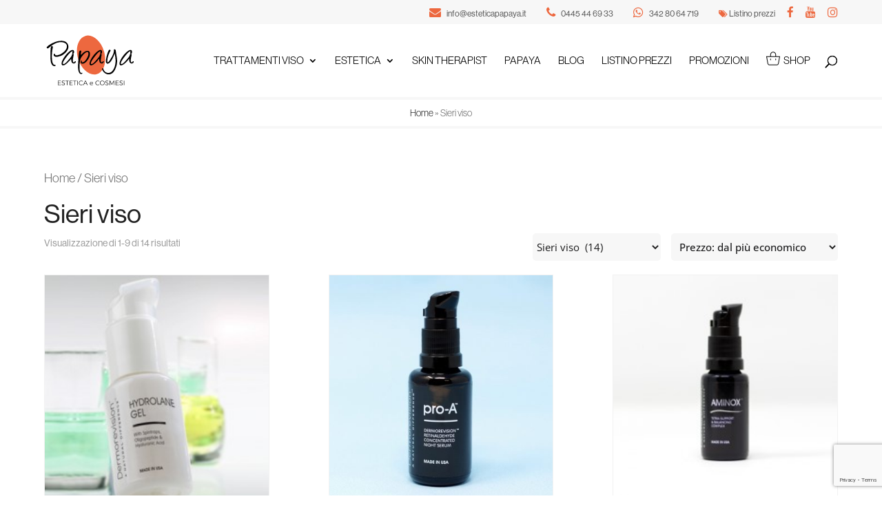

--- FILE ---
content_type: text/html; charset=utf-8
request_url: https://www.google.com/recaptcha/api2/anchor?ar=1&k=6LdBIdgZAAAAAM_qawe6Ps87I-yTJ0VciMCswyyf&co=aHR0cHM6Ly9lc3RldGljYXBhcGF5YS5pdDo0NDM.&hl=en&v=PoyoqOPhxBO7pBk68S4YbpHZ&size=invisible&anchor-ms=20000&execute-ms=30000&cb=4z6c84634wp3
body_size: 48804
content:
<!DOCTYPE HTML><html dir="ltr" lang="en"><head><meta http-equiv="Content-Type" content="text/html; charset=UTF-8">
<meta http-equiv="X-UA-Compatible" content="IE=edge">
<title>reCAPTCHA</title>
<style type="text/css">
/* cyrillic-ext */
@font-face {
  font-family: 'Roboto';
  font-style: normal;
  font-weight: 400;
  font-stretch: 100%;
  src: url(//fonts.gstatic.com/s/roboto/v48/KFO7CnqEu92Fr1ME7kSn66aGLdTylUAMa3GUBHMdazTgWw.woff2) format('woff2');
  unicode-range: U+0460-052F, U+1C80-1C8A, U+20B4, U+2DE0-2DFF, U+A640-A69F, U+FE2E-FE2F;
}
/* cyrillic */
@font-face {
  font-family: 'Roboto';
  font-style: normal;
  font-weight: 400;
  font-stretch: 100%;
  src: url(//fonts.gstatic.com/s/roboto/v48/KFO7CnqEu92Fr1ME7kSn66aGLdTylUAMa3iUBHMdazTgWw.woff2) format('woff2');
  unicode-range: U+0301, U+0400-045F, U+0490-0491, U+04B0-04B1, U+2116;
}
/* greek-ext */
@font-face {
  font-family: 'Roboto';
  font-style: normal;
  font-weight: 400;
  font-stretch: 100%;
  src: url(//fonts.gstatic.com/s/roboto/v48/KFO7CnqEu92Fr1ME7kSn66aGLdTylUAMa3CUBHMdazTgWw.woff2) format('woff2');
  unicode-range: U+1F00-1FFF;
}
/* greek */
@font-face {
  font-family: 'Roboto';
  font-style: normal;
  font-weight: 400;
  font-stretch: 100%;
  src: url(//fonts.gstatic.com/s/roboto/v48/KFO7CnqEu92Fr1ME7kSn66aGLdTylUAMa3-UBHMdazTgWw.woff2) format('woff2');
  unicode-range: U+0370-0377, U+037A-037F, U+0384-038A, U+038C, U+038E-03A1, U+03A3-03FF;
}
/* math */
@font-face {
  font-family: 'Roboto';
  font-style: normal;
  font-weight: 400;
  font-stretch: 100%;
  src: url(//fonts.gstatic.com/s/roboto/v48/KFO7CnqEu92Fr1ME7kSn66aGLdTylUAMawCUBHMdazTgWw.woff2) format('woff2');
  unicode-range: U+0302-0303, U+0305, U+0307-0308, U+0310, U+0312, U+0315, U+031A, U+0326-0327, U+032C, U+032F-0330, U+0332-0333, U+0338, U+033A, U+0346, U+034D, U+0391-03A1, U+03A3-03A9, U+03B1-03C9, U+03D1, U+03D5-03D6, U+03F0-03F1, U+03F4-03F5, U+2016-2017, U+2034-2038, U+203C, U+2040, U+2043, U+2047, U+2050, U+2057, U+205F, U+2070-2071, U+2074-208E, U+2090-209C, U+20D0-20DC, U+20E1, U+20E5-20EF, U+2100-2112, U+2114-2115, U+2117-2121, U+2123-214F, U+2190, U+2192, U+2194-21AE, U+21B0-21E5, U+21F1-21F2, U+21F4-2211, U+2213-2214, U+2216-22FF, U+2308-230B, U+2310, U+2319, U+231C-2321, U+2336-237A, U+237C, U+2395, U+239B-23B7, U+23D0, U+23DC-23E1, U+2474-2475, U+25AF, U+25B3, U+25B7, U+25BD, U+25C1, U+25CA, U+25CC, U+25FB, U+266D-266F, U+27C0-27FF, U+2900-2AFF, U+2B0E-2B11, U+2B30-2B4C, U+2BFE, U+3030, U+FF5B, U+FF5D, U+1D400-1D7FF, U+1EE00-1EEFF;
}
/* symbols */
@font-face {
  font-family: 'Roboto';
  font-style: normal;
  font-weight: 400;
  font-stretch: 100%;
  src: url(//fonts.gstatic.com/s/roboto/v48/KFO7CnqEu92Fr1ME7kSn66aGLdTylUAMaxKUBHMdazTgWw.woff2) format('woff2');
  unicode-range: U+0001-000C, U+000E-001F, U+007F-009F, U+20DD-20E0, U+20E2-20E4, U+2150-218F, U+2190, U+2192, U+2194-2199, U+21AF, U+21E6-21F0, U+21F3, U+2218-2219, U+2299, U+22C4-22C6, U+2300-243F, U+2440-244A, U+2460-24FF, U+25A0-27BF, U+2800-28FF, U+2921-2922, U+2981, U+29BF, U+29EB, U+2B00-2BFF, U+4DC0-4DFF, U+FFF9-FFFB, U+10140-1018E, U+10190-1019C, U+101A0, U+101D0-101FD, U+102E0-102FB, U+10E60-10E7E, U+1D2C0-1D2D3, U+1D2E0-1D37F, U+1F000-1F0FF, U+1F100-1F1AD, U+1F1E6-1F1FF, U+1F30D-1F30F, U+1F315, U+1F31C, U+1F31E, U+1F320-1F32C, U+1F336, U+1F378, U+1F37D, U+1F382, U+1F393-1F39F, U+1F3A7-1F3A8, U+1F3AC-1F3AF, U+1F3C2, U+1F3C4-1F3C6, U+1F3CA-1F3CE, U+1F3D4-1F3E0, U+1F3ED, U+1F3F1-1F3F3, U+1F3F5-1F3F7, U+1F408, U+1F415, U+1F41F, U+1F426, U+1F43F, U+1F441-1F442, U+1F444, U+1F446-1F449, U+1F44C-1F44E, U+1F453, U+1F46A, U+1F47D, U+1F4A3, U+1F4B0, U+1F4B3, U+1F4B9, U+1F4BB, U+1F4BF, U+1F4C8-1F4CB, U+1F4D6, U+1F4DA, U+1F4DF, U+1F4E3-1F4E6, U+1F4EA-1F4ED, U+1F4F7, U+1F4F9-1F4FB, U+1F4FD-1F4FE, U+1F503, U+1F507-1F50B, U+1F50D, U+1F512-1F513, U+1F53E-1F54A, U+1F54F-1F5FA, U+1F610, U+1F650-1F67F, U+1F687, U+1F68D, U+1F691, U+1F694, U+1F698, U+1F6AD, U+1F6B2, U+1F6B9-1F6BA, U+1F6BC, U+1F6C6-1F6CF, U+1F6D3-1F6D7, U+1F6E0-1F6EA, U+1F6F0-1F6F3, U+1F6F7-1F6FC, U+1F700-1F7FF, U+1F800-1F80B, U+1F810-1F847, U+1F850-1F859, U+1F860-1F887, U+1F890-1F8AD, U+1F8B0-1F8BB, U+1F8C0-1F8C1, U+1F900-1F90B, U+1F93B, U+1F946, U+1F984, U+1F996, U+1F9E9, U+1FA00-1FA6F, U+1FA70-1FA7C, U+1FA80-1FA89, U+1FA8F-1FAC6, U+1FACE-1FADC, U+1FADF-1FAE9, U+1FAF0-1FAF8, U+1FB00-1FBFF;
}
/* vietnamese */
@font-face {
  font-family: 'Roboto';
  font-style: normal;
  font-weight: 400;
  font-stretch: 100%;
  src: url(//fonts.gstatic.com/s/roboto/v48/KFO7CnqEu92Fr1ME7kSn66aGLdTylUAMa3OUBHMdazTgWw.woff2) format('woff2');
  unicode-range: U+0102-0103, U+0110-0111, U+0128-0129, U+0168-0169, U+01A0-01A1, U+01AF-01B0, U+0300-0301, U+0303-0304, U+0308-0309, U+0323, U+0329, U+1EA0-1EF9, U+20AB;
}
/* latin-ext */
@font-face {
  font-family: 'Roboto';
  font-style: normal;
  font-weight: 400;
  font-stretch: 100%;
  src: url(//fonts.gstatic.com/s/roboto/v48/KFO7CnqEu92Fr1ME7kSn66aGLdTylUAMa3KUBHMdazTgWw.woff2) format('woff2');
  unicode-range: U+0100-02BA, U+02BD-02C5, U+02C7-02CC, U+02CE-02D7, U+02DD-02FF, U+0304, U+0308, U+0329, U+1D00-1DBF, U+1E00-1E9F, U+1EF2-1EFF, U+2020, U+20A0-20AB, U+20AD-20C0, U+2113, U+2C60-2C7F, U+A720-A7FF;
}
/* latin */
@font-face {
  font-family: 'Roboto';
  font-style: normal;
  font-weight: 400;
  font-stretch: 100%;
  src: url(//fonts.gstatic.com/s/roboto/v48/KFO7CnqEu92Fr1ME7kSn66aGLdTylUAMa3yUBHMdazQ.woff2) format('woff2');
  unicode-range: U+0000-00FF, U+0131, U+0152-0153, U+02BB-02BC, U+02C6, U+02DA, U+02DC, U+0304, U+0308, U+0329, U+2000-206F, U+20AC, U+2122, U+2191, U+2193, U+2212, U+2215, U+FEFF, U+FFFD;
}
/* cyrillic-ext */
@font-face {
  font-family: 'Roboto';
  font-style: normal;
  font-weight: 500;
  font-stretch: 100%;
  src: url(//fonts.gstatic.com/s/roboto/v48/KFO7CnqEu92Fr1ME7kSn66aGLdTylUAMa3GUBHMdazTgWw.woff2) format('woff2');
  unicode-range: U+0460-052F, U+1C80-1C8A, U+20B4, U+2DE0-2DFF, U+A640-A69F, U+FE2E-FE2F;
}
/* cyrillic */
@font-face {
  font-family: 'Roboto';
  font-style: normal;
  font-weight: 500;
  font-stretch: 100%;
  src: url(//fonts.gstatic.com/s/roboto/v48/KFO7CnqEu92Fr1ME7kSn66aGLdTylUAMa3iUBHMdazTgWw.woff2) format('woff2');
  unicode-range: U+0301, U+0400-045F, U+0490-0491, U+04B0-04B1, U+2116;
}
/* greek-ext */
@font-face {
  font-family: 'Roboto';
  font-style: normal;
  font-weight: 500;
  font-stretch: 100%;
  src: url(//fonts.gstatic.com/s/roboto/v48/KFO7CnqEu92Fr1ME7kSn66aGLdTylUAMa3CUBHMdazTgWw.woff2) format('woff2');
  unicode-range: U+1F00-1FFF;
}
/* greek */
@font-face {
  font-family: 'Roboto';
  font-style: normal;
  font-weight: 500;
  font-stretch: 100%;
  src: url(//fonts.gstatic.com/s/roboto/v48/KFO7CnqEu92Fr1ME7kSn66aGLdTylUAMa3-UBHMdazTgWw.woff2) format('woff2');
  unicode-range: U+0370-0377, U+037A-037F, U+0384-038A, U+038C, U+038E-03A1, U+03A3-03FF;
}
/* math */
@font-face {
  font-family: 'Roboto';
  font-style: normal;
  font-weight: 500;
  font-stretch: 100%;
  src: url(//fonts.gstatic.com/s/roboto/v48/KFO7CnqEu92Fr1ME7kSn66aGLdTylUAMawCUBHMdazTgWw.woff2) format('woff2');
  unicode-range: U+0302-0303, U+0305, U+0307-0308, U+0310, U+0312, U+0315, U+031A, U+0326-0327, U+032C, U+032F-0330, U+0332-0333, U+0338, U+033A, U+0346, U+034D, U+0391-03A1, U+03A3-03A9, U+03B1-03C9, U+03D1, U+03D5-03D6, U+03F0-03F1, U+03F4-03F5, U+2016-2017, U+2034-2038, U+203C, U+2040, U+2043, U+2047, U+2050, U+2057, U+205F, U+2070-2071, U+2074-208E, U+2090-209C, U+20D0-20DC, U+20E1, U+20E5-20EF, U+2100-2112, U+2114-2115, U+2117-2121, U+2123-214F, U+2190, U+2192, U+2194-21AE, U+21B0-21E5, U+21F1-21F2, U+21F4-2211, U+2213-2214, U+2216-22FF, U+2308-230B, U+2310, U+2319, U+231C-2321, U+2336-237A, U+237C, U+2395, U+239B-23B7, U+23D0, U+23DC-23E1, U+2474-2475, U+25AF, U+25B3, U+25B7, U+25BD, U+25C1, U+25CA, U+25CC, U+25FB, U+266D-266F, U+27C0-27FF, U+2900-2AFF, U+2B0E-2B11, U+2B30-2B4C, U+2BFE, U+3030, U+FF5B, U+FF5D, U+1D400-1D7FF, U+1EE00-1EEFF;
}
/* symbols */
@font-face {
  font-family: 'Roboto';
  font-style: normal;
  font-weight: 500;
  font-stretch: 100%;
  src: url(//fonts.gstatic.com/s/roboto/v48/KFO7CnqEu92Fr1ME7kSn66aGLdTylUAMaxKUBHMdazTgWw.woff2) format('woff2');
  unicode-range: U+0001-000C, U+000E-001F, U+007F-009F, U+20DD-20E0, U+20E2-20E4, U+2150-218F, U+2190, U+2192, U+2194-2199, U+21AF, U+21E6-21F0, U+21F3, U+2218-2219, U+2299, U+22C4-22C6, U+2300-243F, U+2440-244A, U+2460-24FF, U+25A0-27BF, U+2800-28FF, U+2921-2922, U+2981, U+29BF, U+29EB, U+2B00-2BFF, U+4DC0-4DFF, U+FFF9-FFFB, U+10140-1018E, U+10190-1019C, U+101A0, U+101D0-101FD, U+102E0-102FB, U+10E60-10E7E, U+1D2C0-1D2D3, U+1D2E0-1D37F, U+1F000-1F0FF, U+1F100-1F1AD, U+1F1E6-1F1FF, U+1F30D-1F30F, U+1F315, U+1F31C, U+1F31E, U+1F320-1F32C, U+1F336, U+1F378, U+1F37D, U+1F382, U+1F393-1F39F, U+1F3A7-1F3A8, U+1F3AC-1F3AF, U+1F3C2, U+1F3C4-1F3C6, U+1F3CA-1F3CE, U+1F3D4-1F3E0, U+1F3ED, U+1F3F1-1F3F3, U+1F3F5-1F3F7, U+1F408, U+1F415, U+1F41F, U+1F426, U+1F43F, U+1F441-1F442, U+1F444, U+1F446-1F449, U+1F44C-1F44E, U+1F453, U+1F46A, U+1F47D, U+1F4A3, U+1F4B0, U+1F4B3, U+1F4B9, U+1F4BB, U+1F4BF, U+1F4C8-1F4CB, U+1F4D6, U+1F4DA, U+1F4DF, U+1F4E3-1F4E6, U+1F4EA-1F4ED, U+1F4F7, U+1F4F9-1F4FB, U+1F4FD-1F4FE, U+1F503, U+1F507-1F50B, U+1F50D, U+1F512-1F513, U+1F53E-1F54A, U+1F54F-1F5FA, U+1F610, U+1F650-1F67F, U+1F687, U+1F68D, U+1F691, U+1F694, U+1F698, U+1F6AD, U+1F6B2, U+1F6B9-1F6BA, U+1F6BC, U+1F6C6-1F6CF, U+1F6D3-1F6D7, U+1F6E0-1F6EA, U+1F6F0-1F6F3, U+1F6F7-1F6FC, U+1F700-1F7FF, U+1F800-1F80B, U+1F810-1F847, U+1F850-1F859, U+1F860-1F887, U+1F890-1F8AD, U+1F8B0-1F8BB, U+1F8C0-1F8C1, U+1F900-1F90B, U+1F93B, U+1F946, U+1F984, U+1F996, U+1F9E9, U+1FA00-1FA6F, U+1FA70-1FA7C, U+1FA80-1FA89, U+1FA8F-1FAC6, U+1FACE-1FADC, U+1FADF-1FAE9, U+1FAF0-1FAF8, U+1FB00-1FBFF;
}
/* vietnamese */
@font-face {
  font-family: 'Roboto';
  font-style: normal;
  font-weight: 500;
  font-stretch: 100%;
  src: url(//fonts.gstatic.com/s/roboto/v48/KFO7CnqEu92Fr1ME7kSn66aGLdTylUAMa3OUBHMdazTgWw.woff2) format('woff2');
  unicode-range: U+0102-0103, U+0110-0111, U+0128-0129, U+0168-0169, U+01A0-01A1, U+01AF-01B0, U+0300-0301, U+0303-0304, U+0308-0309, U+0323, U+0329, U+1EA0-1EF9, U+20AB;
}
/* latin-ext */
@font-face {
  font-family: 'Roboto';
  font-style: normal;
  font-weight: 500;
  font-stretch: 100%;
  src: url(//fonts.gstatic.com/s/roboto/v48/KFO7CnqEu92Fr1ME7kSn66aGLdTylUAMa3KUBHMdazTgWw.woff2) format('woff2');
  unicode-range: U+0100-02BA, U+02BD-02C5, U+02C7-02CC, U+02CE-02D7, U+02DD-02FF, U+0304, U+0308, U+0329, U+1D00-1DBF, U+1E00-1E9F, U+1EF2-1EFF, U+2020, U+20A0-20AB, U+20AD-20C0, U+2113, U+2C60-2C7F, U+A720-A7FF;
}
/* latin */
@font-face {
  font-family: 'Roboto';
  font-style: normal;
  font-weight: 500;
  font-stretch: 100%;
  src: url(//fonts.gstatic.com/s/roboto/v48/KFO7CnqEu92Fr1ME7kSn66aGLdTylUAMa3yUBHMdazQ.woff2) format('woff2');
  unicode-range: U+0000-00FF, U+0131, U+0152-0153, U+02BB-02BC, U+02C6, U+02DA, U+02DC, U+0304, U+0308, U+0329, U+2000-206F, U+20AC, U+2122, U+2191, U+2193, U+2212, U+2215, U+FEFF, U+FFFD;
}
/* cyrillic-ext */
@font-face {
  font-family: 'Roboto';
  font-style: normal;
  font-weight: 900;
  font-stretch: 100%;
  src: url(//fonts.gstatic.com/s/roboto/v48/KFO7CnqEu92Fr1ME7kSn66aGLdTylUAMa3GUBHMdazTgWw.woff2) format('woff2');
  unicode-range: U+0460-052F, U+1C80-1C8A, U+20B4, U+2DE0-2DFF, U+A640-A69F, U+FE2E-FE2F;
}
/* cyrillic */
@font-face {
  font-family: 'Roboto';
  font-style: normal;
  font-weight: 900;
  font-stretch: 100%;
  src: url(//fonts.gstatic.com/s/roboto/v48/KFO7CnqEu92Fr1ME7kSn66aGLdTylUAMa3iUBHMdazTgWw.woff2) format('woff2');
  unicode-range: U+0301, U+0400-045F, U+0490-0491, U+04B0-04B1, U+2116;
}
/* greek-ext */
@font-face {
  font-family: 'Roboto';
  font-style: normal;
  font-weight: 900;
  font-stretch: 100%;
  src: url(//fonts.gstatic.com/s/roboto/v48/KFO7CnqEu92Fr1ME7kSn66aGLdTylUAMa3CUBHMdazTgWw.woff2) format('woff2');
  unicode-range: U+1F00-1FFF;
}
/* greek */
@font-face {
  font-family: 'Roboto';
  font-style: normal;
  font-weight: 900;
  font-stretch: 100%;
  src: url(//fonts.gstatic.com/s/roboto/v48/KFO7CnqEu92Fr1ME7kSn66aGLdTylUAMa3-UBHMdazTgWw.woff2) format('woff2');
  unicode-range: U+0370-0377, U+037A-037F, U+0384-038A, U+038C, U+038E-03A1, U+03A3-03FF;
}
/* math */
@font-face {
  font-family: 'Roboto';
  font-style: normal;
  font-weight: 900;
  font-stretch: 100%;
  src: url(//fonts.gstatic.com/s/roboto/v48/KFO7CnqEu92Fr1ME7kSn66aGLdTylUAMawCUBHMdazTgWw.woff2) format('woff2');
  unicode-range: U+0302-0303, U+0305, U+0307-0308, U+0310, U+0312, U+0315, U+031A, U+0326-0327, U+032C, U+032F-0330, U+0332-0333, U+0338, U+033A, U+0346, U+034D, U+0391-03A1, U+03A3-03A9, U+03B1-03C9, U+03D1, U+03D5-03D6, U+03F0-03F1, U+03F4-03F5, U+2016-2017, U+2034-2038, U+203C, U+2040, U+2043, U+2047, U+2050, U+2057, U+205F, U+2070-2071, U+2074-208E, U+2090-209C, U+20D0-20DC, U+20E1, U+20E5-20EF, U+2100-2112, U+2114-2115, U+2117-2121, U+2123-214F, U+2190, U+2192, U+2194-21AE, U+21B0-21E5, U+21F1-21F2, U+21F4-2211, U+2213-2214, U+2216-22FF, U+2308-230B, U+2310, U+2319, U+231C-2321, U+2336-237A, U+237C, U+2395, U+239B-23B7, U+23D0, U+23DC-23E1, U+2474-2475, U+25AF, U+25B3, U+25B7, U+25BD, U+25C1, U+25CA, U+25CC, U+25FB, U+266D-266F, U+27C0-27FF, U+2900-2AFF, U+2B0E-2B11, U+2B30-2B4C, U+2BFE, U+3030, U+FF5B, U+FF5D, U+1D400-1D7FF, U+1EE00-1EEFF;
}
/* symbols */
@font-face {
  font-family: 'Roboto';
  font-style: normal;
  font-weight: 900;
  font-stretch: 100%;
  src: url(//fonts.gstatic.com/s/roboto/v48/KFO7CnqEu92Fr1ME7kSn66aGLdTylUAMaxKUBHMdazTgWw.woff2) format('woff2');
  unicode-range: U+0001-000C, U+000E-001F, U+007F-009F, U+20DD-20E0, U+20E2-20E4, U+2150-218F, U+2190, U+2192, U+2194-2199, U+21AF, U+21E6-21F0, U+21F3, U+2218-2219, U+2299, U+22C4-22C6, U+2300-243F, U+2440-244A, U+2460-24FF, U+25A0-27BF, U+2800-28FF, U+2921-2922, U+2981, U+29BF, U+29EB, U+2B00-2BFF, U+4DC0-4DFF, U+FFF9-FFFB, U+10140-1018E, U+10190-1019C, U+101A0, U+101D0-101FD, U+102E0-102FB, U+10E60-10E7E, U+1D2C0-1D2D3, U+1D2E0-1D37F, U+1F000-1F0FF, U+1F100-1F1AD, U+1F1E6-1F1FF, U+1F30D-1F30F, U+1F315, U+1F31C, U+1F31E, U+1F320-1F32C, U+1F336, U+1F378, U+1F37D, U+1F382, U+1F393-1F39F, U+1F3A7-1F3A8, U+1F3AC-1F3AF, U+1F3C2, U+1F3C4-1F3C6, U+1F3CA-1F3CE, U+1F3D4-1F3E0, U+1F3ED, U+1F3F1-1F3F3, U+1F3F5-1F3F7, U+1F408, U+1F415, U+1F41F, U+1F426, U+1F43F, U+1F441-1F442, U+1F444, U+1F446-1F449, U+1F44C-1F44E, U+1F453, U+1F46A, U+1F47D, U+1F4A3, U+1F4B0, U+1F4B3, U+1F4B9, U+1F4BB, U+1F4BF, U+1F4C8-1F4CB, U+1F4D6, U+1F4DA, U+1F4DF, U+1F4E3-1F4E6, U+1F4EA-1F4ED, U+1F4F7, U+1F4F9-1F4FB, U+1F4FD-1F4FE, U+1F503, U+1F507-1F50B, U+1F50D, U+1F512-1F513, U+1F53E-1F54A, U+1F54F-1F5FA, U+1F610, U+1F650-1F67F, U+1F687, U+1F68D, U+1F691, U+1F694, U+1F698, U+1F6AD, U+1F6B2, U+1F6B9-1F6BA, U+1F6BC, U+1F6C6-1F6CF, U+1F6D3-1F6D7, U+1F6E0-1F6EA, U+1F6F0-1F6F3, U+1F6F7-1F6FC, U+1F700-1F7FF, U+1F800-1F80B, U+1F810-1F847, U+1F850-1F859, U+1F860-1F887, U+1F890-1F8AD, U+1F8B0-1F8BB, U+1F8C0-1F8C1, U+1F900-1F90B, U+1F93B, U+1F946, U+1F984, U+1F996, U+1F9E9, U+1FA00-1FA6F, U+1FA70-1FA7C, U+1FA80-1FA89, U+1FA8F-1FAC6, U+1FACE-1FADC, U+1FADF-1FAE9, U+1FAF0-1FAF8, U+1FB00-1FBFF;
}
/* vietnamese */
@font-face {
  font-family: 'Roboto';
  font-style: normal;
  font-weight: 900;
  font-stretch: 100%;
  src: url(//fonts.gstatic.com/s/roboto/v48/KFO7CnqEu92Fr1ME7kSn66aGLdTylUAMa3OUBHMdazTgWw.woff2) format('woff2');
  unicode-range: U+0102-0103, U+0110-0111, U+0128-0129, U+0168-0169, U+01A0-01A1, U+01AF-01B0, U+0300-0301, U+0303-0304, U+0308-0309, U+0323, U+0329, U+1EA0-1EF9, U+20AB;
}
/* latin-ext */
@font-face {
  font-family: 'Roboto';
  font-style: normal;
  font-weight: 900;
  font-stretch: 100%;
  src: url(//fonts.gstatic.com/s/roboto/v48/KFO7CnqEu92Fr1ME7kSn66aGLdTylUAMa3KUBHMdazTgWw.woff2) format('woff2');
  unicode-range: U+0100-02BA, U+02BD-02C5, U+02C7-02CC, U+02CE-02D7, U+02DD-02FF, U+0304, U+0308, U+0329, U+1D00-1DBF, U+1E00-1E9F, U+1EF2-1EFF, U+2020, U+20A0-20AB, U+20AD-20C0, U+2113, U+2C60-2C7F, U+A720-A7FF;
}
/* latin */
@font-face {
  font-family: 'Roboto';
  font-style: normal;
  font-weight: 900;
  font-stretch: 100%;
  src: url(//fonts.gstatic.com/s/roboto/v48/KFO7CnqEu92Fr1ME7kSn66aGLdTylUAMa3yUBHMdazQ.woff2) format('woff2');
  unicode-range: U+0000-00FF, U+0131, U+0152-0153, U+02BB-02BC, U+02C6, U+02DA, U+02DC, U+0304, U+0308, U+0329, U+2000-206F, U+20AC, U+2122, U+2191, U+2193, U+2212, U+2215, U+FEFF, U+FFFD;
}

</style>
<link rel="stylesheet" type="text/css" href="https://www.gstatic.com/recaptcha/releases/PoyoqOPhxBO7pBk68S4YbpHZ/styles__ltr.css">
<script nonce="deqqJU1LmwumznT35qkyUw" type="text/javascript">window['__recaptcha_api'] = 'https://www.google.com/recaptcha/api2/';</script>
<script type="text/javascript" src="https://www.gstatic.com/recaptcha/releases/PoyoqOPhxBO7pBk68S4YbpHZ/recaptcha__en.js" nonce="deqqJU1LmwumznT35qkyUw">
      
    </script></head>
<body><div id="rc-anchor-alert" class="rc-anchor-alert"></div>
<input type="hidden" id="recaptcha-token" value="[base64]">
<script type="text/javascript" nonce="deqqJU1LmwumznT35qkyUw">
      recaptcha.anchor.Main.init("[\x22ainput\x22,[\x22bgdata\x22,\x22\x22,\[base64]/[base64]/MjU1Ong/[base64]/[base64]/[base64]/[base64]/[base64]/[base64]/[base64]/[base64]/[base64]/[base64]/[base64]/[base64]/[base64]/[base64]/[base64]\\u003d\x22,\[base64]\\u003d\x22,\x22w4pPdMKvwrFJTsK4cFJhw6AgwpPCt8OSwr9wwp4+w7ENZHrChsKEworCk8OMwqo/KMOfw6jDjHwWwpXDpsOmworDoEgaBMKMwooCMxVJBcO4w4HDjsKGwohAViJ7w4sFw4XCogHCnRFdVcOzw6PCnRjCjsKbWsOOfcO9wrFMwq5vJxUew5DCu3vCrMOQAcOFw7Vww6BJCcOCwoBUwqTDmgBmLhY1bnZIw65/YsK+w6xRw6nDrsOTw7oJw5TDt17ClsKOwrfDiyTDmCY9w6skClHDsUxKw6nDtkPCuSvCqMOPwr/Cl8KMAMKQwrJVwpY/Z2V7ZWNaw4Fiw4nDilfDhMOhwpbCsMKxwprDiMKVf1dCGxggNUh1A33DlMKvwpcRw413FMKna8O5w4nCr8OwFMO9wq/CgUseBcOIAG/CkVAdw5LDuwjCuV0tQsOLw5sSw7/Cnk19OyXDmMK2w4c+NMKCw7TDmMODSMOowoI8YRnClljDmRJWw5rCslV5ZcKdFljDpx9Lw4tRasKzBcKqKcKBY0Qcwr4Lwqdvw6Udw6B1w5HDrSc5e0kBIsKrw5VmKsOwwpHDo8OgHcKLw7TDv3B/[base64]/BRXCvcKSc3XDuh/CkMKFw7dlIsO3wrDCg8KDZMO5BVXDssKSwoMEwqbCh8KNw5rDtkzCgl4Lw70Vwo4dw6HCm8KRwo/[base64]/w44iw7hOw4wnLsK0w71Iw6dvBDDDtQ7Cu8K2w5E9w44Bw5PCn8KvBcKVTwrDm8OMBsO7G3TCisKoPTTDplpSSQPDtiHDn0kOecOxCcK2wq7DrMKka8K/wrQrw6UNXHEcwro/[base64]/[base64]/w50Dwr/DmcKjegHCoQ7Cpyg+wpzCinnCm8OXUMOrwpg7V8KwIgZHw5wPJ8KSJ3oudXFzwoXCr8KMw4zDtUUGQcK0wpNLGmTDkBIYWMOHVcOVwqd2wo10w5lcwpDDnMK9McOaYsKVwqXDo2nDuFgAw6LCu8K3G8OoYMOBecOdHsOiGsKWWMOEDy9AccOGJxltG10/w7M+NMOGwonCqsOiwpnCvHzDmjLCrMOqT8KdU0RPwoc0Nz9sDcKqw5AMEcOAw7fCq8OjHWkmC8KAwpbDoGl5w5nDgyXCvRV5wrFXOXgAwofCqDZZUE3CoG9bw63CrQ/CqHsDwq4yFMOLw4zDvhzDjcOPw4EIwrfCs21JwpcVB8O3Y8KCcMKFQEPDkwVbEkM4GsOoBSgvw4XCr0DDlMOnw6rCtsKXCCotw452w6ZXY18qw6PDmhXCt8KpK0nCqzDCg17Ch8KcGAgaFGotwpLCkcOtEcKowp/[base64]/wpvCm8Owwr0iwpBAw6cXAsOxwr/DvcKmB1rCpcONwosZw6/DuxNbw5bDv8K0BloVYj/ChRV2SsOtfnPDusKjwoLCkAPClMO+w7bCu8KOwqoMXsKCQcKIIcOswoDDgm5DwrZ4wonChUk8CMKER8KySjjCpUIoOcKDwr/CnMO0CiU/IlnCs2DCoX/ComM7MsO6f8O7XGHClXrDvX7DpVTDvsORX8OzwofClsO7wq9WPgHDkMObFsOmwo7CvcOuYsKvVzB2ZU3DgsOOEcO0JlEtw6ghw6rDqiwsw4TDhsKqw641w4UsXGE0AlxJwodvwqfCrHUvYMKbw5/CixcjBS/Dqyp+LsKAVMOZaSPDr8OzwrYpAcKtDQRbw68dw5HDsMOaESLDnkrDhsKUEGUMwqDCjMKBw5TCocOzwrrCs18nwrHChyvCjsOxGjx/ez0GwqLCscO3w5TCp8OBw49xU1xnf2kjwrHCvm/DoHXCjMOew53CgsKbYnbDmk7CvcOKw5/Du8K/wrE8NRnCrgsxQR/DrMOtMk/[base64]/DmFnDuX3CkcOFwp3DjMKUA8K6Dl1TwqPDqyQ3RMKBw6jClBF0KkPCp1BIwrtWJsK5CnbDscKoEcKHRRBWRFQQHMOAKSHDisKrwrcgF1wrwp/CuFVXwrvDq8OcSTsaXyFpw41gworCn8OGw4XCoBbDtMOOKsK8wpXCiQnDlWrDtlgdRsONfBTDgMK+YcONwrNFwpnCqijDisKEwpN/w5lTwq7CnlJbS8K5FEokwrEPw4YewqbChh0rdMKGw6lDwqvChcOPw5XCkXEYD2/CmMK5woE6w6TChC98a8OhCcKBw4FRw7FbeQLDgcK6wpvDiwgYw7rCohlqw5vDnRx7wr7Cg10Kw4JLOG/Cq1zDpMOCwrzCjsK7w6lMw53CmcOeV1fDuMKhTMKVwqx8wq8Xw4vCqCEow6BZwozCtz8Rw57CpcONw7lOSB3Cq3hLw7jDkXTDtVHDq8OXM8KwcMK7wr/CksKew43CssKmJsKIwrnDuMKow7VLw6FfLCwESWNwe8KXQRnDqcO8IcO9w7UnPyN8w5BIEsO/RMKfTcK3w4oFwohxGcKywodrJMKYw6UPw7lQbcKpc8OPBMOkM2dpwrjCsWPDqcKZwq/[base64]/DisOQwoM4U8KhATJkw53DnlnCuRTCijrDkMKiw4NTfcOcworCjMKSZsKKwp5nw6bDqE/DoMKiV8Ktwok2wrVUSUs+wrvCi8OFdH9pwoBJw7PCv3RZw7wILB8Jwq0rw6HDrMKBIWQgGAbDlcKZw6BnZsO9w5fDmMOWRMKVQsOjMsKuIgzCj8K9wpTDusOrdDYoagzClHZjw5DCvgzCmMKkbcOWPcK+DU8Lf8Kgwp7DisOlwrNXIMODX8K0dcO/C8K2wrNFw7wNw7PCk0cmwoPDjWVowrLCrjpkw6nDlDNSemJpa8Kbw7xXNsKJPcOkUsKEXsOObEl0woxKC07Ds8O/wp7CkmjCu35Nw49XKsKkO8KywprCqzFvA8KPw6LCiAcxw6/[base64]/QxIaDwbDvBMDw6fDk0oDH8OePcO9wp7CiE/CvDFkwoEyZ8OVJRRXwqF4FXjDlcKqw49qwrcHRF7DvykELMKRw6NbX8OSOFzCosKGwqzDpD3DvsOvwplRw6BYUMO9TsOLw6HDncKITkbCqcO9w4nCt8OsNxvCqkjCpxpewr4dwr3ChsOiSVjDlTTChMOdIinCmsO9woRBasOPw4Ulw48pMzgMV8KYBHTCnMOAwr9nw4/CuMOVwo8mDlvDhl/Cm0t7w5kyw7MGDj54w4R6T23Drx0Tw4zDusK/ai9Hwohmw6kowr/DuB/DghrCscOCw5XDssK1KhJuTsOswoTDmQ/CpjcIfsKPBcOJw6lXDcOLwqjDjMKrwpbDtsKyCR0HND/DsV7Dr8OewoHChyMuw6zCtsOeD03CiMK4ccOWGcKOwoDCk3fDrnteZGzCi0Q7wpfCpABKV8KKHcKKRHbDiUHCo0JPEsKkQ8O6wpzDg0QXw6nCmcKCw4tJHDjDgWJOHRnDmA8iwoPDvXvCmH/CuDNIwqgPwq/Cs0NzY0EkKcOxGW4mNMOFwp4sw6QMw5Ulw4EdQBLCnxZ2eMKfQcOUw5DCmMOww67CiXM9U8ONw54pd8ORFRllV00ewq0PwpY6wpvChMKqHsO2w4bDk8OaakcSKnjDjcOdwrZxw5NIwrPDgDnCrMKDwqlhwqfCownCmcOeGDo9KmPDqcOAfgdMw7/DjibCvsOkwqNzHVF7wqYPK8KkdMOEw6wXwqQHF8K+w4nCvMOjMcKLwpJOMg/[base64]/CrgPDncO3YlPDs8OKHsKGZ03DiTcWwo0mA8K7w6bCgsOPw5lnwo98woMIZRLCsmfCqCMPw4rDnsOlVsK/A1Udw40CwpfCpsOrwqjCgMKQw7LCrsKrwoBvw4EZDi0xwp8GacKNw6rDpwx7GlYVecOiwo3DgsKZEU3Dr1/Diix9S8KTw7TCj8KdwqvDvhkGwr/CqMOec8OywqMAEwbCmsOmZzEYw7LDrhDDvz50wrRkBlJ+S2TDnnjChcKjHRjDkcKWwpk3YcOEwoPDusOww4fChsOhwrTCiVzCpF/[base64]/DpsKvUsOxwotpwo4+w77CgDdzw5XDrnzDhcOjw5xQRR5dwpjDqWJFwrBeWMOCw6PCnl9Jw5zDgsKkPMKNCXjCmSvCqj1bwp1twqwZW8OVGkhywr7Dk8O/wpXDtsOiwqrDkcObDcKGeMKFwrTCl8KewprDvcKxI8OHwr0zwqxyXMO5w5XCr8KiwpjDrcObw7jCrCd1wrTClSdDTArCljfCviERwrjDj8OdHcOWw7/DqsKUw5ELcUDCjlnCmcKXwrbDpx0cwroRcMOCw6bCtsKmw5LDlcKPDsOeCMOmw4HDjMOow6/DnwfCqxxgw5/CgFPCk1JFw6nCiBFdwo/Ds0ZuwpjCnWDDpEnDucKTAsOWMcK8bMKHw5gMwpTDrXzDrcOxw50Bw41ZYisBw6pUKlguw4ECwrEVw4Edw4bDgMK0MMOlw5PDgcKVLMO+AGF1IsOUBhfDuXHDuznChsKEGcOrCMO4wpAcw7fCtmDCu8Oww7/Ds8ODe2JIwpY4wr3DnsKmw6crPTYmfcKhQw7Cn8OYNk/DssKJdMK5W3fDpzdPYMKrw6/ClgDCpsOoVE0Dw5gYw5JCw6VCH3dJwqNVw4rDkmlpB8OLfcKOwopaf2knGETCogIiwoLDll7DmcKTQ0LDtMOYA8Olw5bDh8OHJ8OIV8OjG2bClsODGS5Iw7YbWsKEHsOcwobCnBEPLHTDqQs8w4NcwrYAQiUUG8KAVcKvwqghw6QKw7lbS8KJwpp/w7NnRcKJJcKtwpcPw7DCp8OzJSRTBnXCtsOfwqrDrsOCwpDDhcKRwpRKCVvCvcOsUcOdw4/Ci3JudMKMwpRGJ1rDq8OkwpfDpXnDj8O1CXbDsSrCuDdxe8O0WyDCqcOlw5kxwojDtnI7CzccGMOUwpwTcsKNw7EZc2DCusK0TXnDqsOcwox5w4TDhMK3w5ZRYjQKwrTCp2UAw6g1QHwowp/CpcKnw63Du8KNwpA9woHCkQUewrrCmsKbFcOsw4tnasOGMyLCpnDDo8KDw6HCvkhQQcOxw5ckOVwaREPCssOFEG3DusKLwqVww5wZWGbDkT43wqfDrsOQw4LDq8K6w4FjZGJCAhggZTbCiMO3CU5nw4HCrV3Ch2Ixw5Q7wpcBwqTDvMOdwo8vw7/CucK8wrXDoRHDqQvDhzdDwotWPynClsOkw5fDqMK1w4fChMOZWcKlf8OCw6XCsFzCiMK/[base64]/BcO+wr7Cu8OGE3LDrsKlwp9Sw6hWw5nCjDVefWLDr8Ofw7XCgkhGSsOMwr7ClMKaaALDrcOpw7N2WcOxw5gsPsKcw78PFcKofTbCvsKUBMOJeFjDvXxQwqQvWFTCm8KfwofDjcO3wpbDo8OxS2QKwqnDj8KZwpxsSlTCnMOGa0zDocO2TE/[base64]/DncOVwqbDknQlw7TCnsKoYcOILsOiSUkuFsKqMCJbNTrCkURsw7J0OQVYJcO5w57DnV3DtV/[base64]/CuiHDmyfDkzgnKG96OFMHwo5CwpTCssKJwrDDjMOoYcO7woRHwokHw6IEwofDkMKawpTDmsKUGMKvDB0NT1ZcbsOaw6R9wqA3woE4w6PCvRICP35uUcOYXMKrUg/[base64]/[base64]/[base64]/w6EYw442XmlcRQfDlRlicsKqwppOSjDDiMOxWmREw61TZMOkMcOsRgMkwrQ/[base64]/w606w7vDlGfChQzCpCsmUMO+w6pJw6DDnxfDpHXCsj0pC0zDu2zDllAIw7s/XUjClsO0w7LDssO4wps3AsOhI8OtIMOYAMKQwoo2w4UoD8OQw6EawoDDqCIBIMOeVMOLGMKzPx/[base64]/Dt8OfCx/CsgMhWcO3wp8wM3DDqGfDmsKkwoTDqh/CnsOxw6ZEwqnCmxNvIi8kP2Uzw795wrDDmTvChTrCqlZcwq0/IHwsZh7Dk8Osa8OCw4ZYH1hXZBXCgMKvQ0BsZU4rUcOMV8KLDnJ7QinDssOGVsK6OUF9UjxYQjUrwrPDkhJeIMK/[base64]/DtVtpw4/DuMOrwownwpJiwq/DocOcwrBETWnCiR18wrZCw5/CjsOVa8Oqw4TDhMK5VBQqw7p7P8KoDEnDtjV1LHHCj8KdCUXDvcKiwqHDhSF7w6HCksKaw6BFw5PCuMOVwoTCvsKhOMOpd0JHF8O3wo4FGGvCpsODw4rCunnCu8KJw6vClMKKFWxCOU3CrX7CocKTPx/DiTvClxfDtsOMwql9woZowrvCkcK1wofCpcKwRn/DusKgwoxBRiQTwoAqEMOlKMKHBMKmwop2wp/DssOfw7FtCMO5wqHDvw8xwrfDtMOTW8Kvwqk0eMOmesKYHcKwTcOPw5/DqHzDg8KOFsOEdjXCtD3DmHZ6w4NOwp3DknrCgi3CucKZacKuXErDpcKkF8KcD8KPLSzCp8KswqHDpB0IMMOjC8O/w4jDvDHCiMKiwpPCksOEG8Klw7nDpcOOw4HDlT4wMsKTa8OeLA4/QsOCfnnDlTzDmsKXIMKISsKsw6zCr8KhIDLCn8K/wrHDimVHw7PDrxQwVMO9HAtpwqjDmhrDlMKXw73Cq8OEw6l8K8OHwo3CjsKpDcO9w7s5woXDn8KXwr3CgMKPPjkjwqJMdGnDh3TCqCvClBTDpB3DkMOGTx1Vw7PCkGnDoHAARSjCscOJO8Otw7zCsMKUGMO5w5bDv8OWw6x8Y1ViRFE5cjk+w6HDv8Oxwp/Dl1YHdAADwo7CsihEcsOiE2pfWsKqN3YRbgLCrMONwokFFFjDqWLDm1LCtMO+a8Oqw68zUMOaw47Dnk3CkgfCnQbDoMOWJho5w5lJwo/Ct0bDt2oYw6NjAQYGdcK7AMOqw6rCucOFOXXDoMKuccO7wqIUD8Kjw74pw5/[base64]/w7PChcO3w7UGU8KWADfCgMOoJR7CjMKbwqXCrH/CocO9LXZKFMO0w5jDgV44w7rCgcOofMOcw5pUNsKuSG7CvsK0wqTCpCLCkwU/woYNclFWwr/[base64]/[base64]/ClE3DgB/CnAwUwpNRw7pAJcO2wpLCsFNWZwF8wocyYwMewq/Dmxxhw556w6t/w6UpX8OqPloJwrnDkR/CjcO4wrzCh8OLwq10fA/CsHhiw6fCt8O0w4w3wpwhw5XDpX3CgxbCi8OQW8Kww6kJSzBNVMOWTcKpaCFJf0tbeMOpMcOgUsOjw5RbBlhdwqnCtcO5c8KKBcOEwrLCo8Kkw4jCsGbDiXordcO5UsKPI8OnFMO7DMKAw7gCwo1/wq3DsMOSPDhgdsKKw5TCnlTCuAZRNcOsORktVWjCmkpELl3DigjDmsOiw6/[base64]/[base64]/RVs4wpUiw6bCiCsSw6FoT8ONwpczwo8qw43Dsyppw6FswoPDvFVzMMKIC8OmLU3DpWJbVMOCw71bw4TCmSt/wo1QwqQYfcKzwotgwpbDpcKZwok9WEbCnXrCp8OXQxfCtsK5MnbCk8KNwpgle3IBPgNTw5cXfcOOND1cNlo5IsONB8Kew4UmZQzDrmsow48MwrRxw7jCkWPCncOLR1cYJMKhCXFIJ2/[base64]/[base64]/CiSYVwo/DqS5pYMONcyRgwqbDhcOBw4bDlHNzO8OnYcO1w7tbTMOhFndYwqUIe8Obw5JqwoEUw4vDrB00w7/DosKOw6jCs8OUKGkOAcOOLzfDuDDDkQ8Ew6fCjsKlwqrCvBvDjcK6JRvDl8KNwr7CrMO7bg7CqWbCmlMTwoDDiMKnE8K4XMKYw6MGwr/DqsOWwosrw5fCrMKHw4nCvz3DsHFJasOXwq0NKl7ClMKXw5XCpcO3wq3Ci33DscOcw77CkgfDo8Kqw4HDvcK4wqlePAJhB8OuwpA9wpBUAMOoPTUWRcKHQWnDkcKYMMKXw5TCvgjCoD1WSGNhwofDjS4NcQnCrsOiEjTDk8Ofw7l0PG/CihvDiMK8w7g6w6XDp8O6TRjDlcOyw5IkSMKmwpLDgMK4Mg8FVyrDnnYVwolVPcKINcOvwqU3wocDw77Du8KVDsK9w75hwojCisOGwp8hw53CjWLDtcOXE1BywqvCsBM+McKlfcOkwqrCkcOLw4LDnmjCusKhf2EBw4TDvVHDumLDsm/Cq8KgwpkIwoHCm8Oow7wNRzBRIsOATUUrwqDCrBFbQDdcTMOMd8Oowp/DkQwrwqPDmU84w47DnMKQwqB9woTDq0/Dnm/[base64]/DisOiw5F5OyxpwpDDvsKXw4wWETBdwq3Cr2bCv8Osb8Kyw4HCsRl3wqd4w6I7wpvCtsKgw5l9bBTDpD3DqR3CtcOfTsKRwpkow7DCuMOjJRrCn3jCr2nCtXbCp8O4esODL8K5U3PDg8Klwo/CocOsXsKMw53Dn8Old8KxPsKhO8OiwoFeDMOuHsOiw4rCr8K5w6c7wqsYw7wVw5URwq/[base64]/wpkqw45pwpcgwr15w5RoZx4dG35kwp4+chDDkMK8w6VEwq/CvnfCsRvDlcOFw6fCrG/CiMOGTMKdw6htwpPDiWd6LhQgN8KWOwcPPsO7CMK3RV/Cgh/[base64]/Wk9ow5cgGQDDvw/DvsKdw5vDhz40fAHDqzsufWzCkcO+w7kURcKOUnELwr9KLGV8w4fCisOEw6LCpxsRwoNrRAAZwp5Iw4PCrRRrwq9IFsKiwoXCmMOsw646w7RLKMOzwqjDocKCFsObwprDo1PDryLCo8Ogwr/DqRkoMSROwqPDvSvDs8KkLiDDqghJw73DoSrCiQM0w7J1wrDDnMOSwphPw4jCgFHDoMO3woEwES8fwpU1bMKzw4vChTTDvkDDjgXCgcOhw6Ynwo7DnsK5wqrCqD9wV8KRwo3DlcKYwqsbLhrDgsOEwpcsdcKnw4/Ch8Olw73DjcKow6vDgwnDnsKMwq9hw7ZDw70BAcO9DsKMw6FuNsKcw4TCo8Obw6szYzcpZiLDq1DCpmHDj0zCtnsTSMKGQMKIIsKCRQNJw4k8KSTCkifCkMKKAsKBw53Chl1mwr9nI8ObF8K4wpkLXMKeP8KMGi9lwohYZhVwU8OOw6vDuBXCtm5Uw7TDgcKAXsOHw5/[base64]/Ck8OefsOEwo1RwopJwrLDlmHDu8KTbibDscO/w4zDi8OiRsKrw6tGwrIdYnQObkhxQD7Du1xiw5A4wrfDrcO7w4nDqcOCcMO1wqAKMsK7AsK2w5vClls3JTLCnnTDglrDssKxw47CncOuwpZ/w5Asex7DtDPCtknDgSXDscODwoV5OcKewrZKPcKlN8OrIsO/w5HCr8K+w4BywppIw5nDphYxw40qwr/[base64]/ClcOOw4zClkjDicOFwrbCvl/DicO9w6zCssORwq7CqH9zRcKJw5wMw4jDp8OKXkbDscOGXn/[base64]/DpAsBw7XDuybCjApzUHHCiU9Vwp7DmsOFw57DpioYwo7DtcOVw5XDriMVPcKuwqRFwpNvMMOaAh3CqMOvOcK2CVnCsMKEwpYVwq8lLcKbw7DCmBI3w4PDsMOLKizCiBk/w7lhw6rDp8KGw6UOwofCtnwAw54cw6U8dH7CosK5EcKoFMONKsKjX8OnOEVUawRRCXLCt8K/w5fCvWcLwppLwqPDg8OyV8KXwojCqxs/wr51Un/CmnnDhgYuw6klLSfDri8Uw68Tw7lJN8KFamEKw44OYMOsCWYPw45Gw5PCg2Q0w7YIw4RCw4fCmD1zDw9ZKMKkTMKWEMKxfEg7UMO4w6jCmcOww4B6N8KpP8OXw7DDicO2DMO/w67DkllZDcKBS0A1RMKlwqRMf37DnsK0wrtebVhJwoloRMOHwoRgYcO0woHDnHgxa3cTw5UbwrlPDGUTZMOEcsK6GQ/[base64]/Ct3Afw7DChcK6KhTDrVkNw7cULcK2Y8O2Z1J1AMK8w77Dh8OyMV84fTFkwo/CnyrCqXLDrsOpcBcCLcKIOcOYwo9GaMOEw4HCp27DsCXCkDzCpUZGw59ISEB+w4zClMKqUjDDisOCw4/Ch0hdwpl7w4nDqSnCjcK2DcObwoLDkcKaw7nCgSXChsOZwpJlAWjDvcKqwrHDsQJ7w7xJFx3DpwFCa8OSwojDpENDw6haKk3Dn8KBXXpiT0MBw5/CmMOrWFzDhRV+w7cCw7HClMKHYcKUL8Oew49aw61SHcOmwq3Dt8KOSgnCpH/DgDMPwqLCtRBVEcK5ZgZyNxFsw4HCo8O2PkBTByHCjMK4w5Nbw4zDkMK+T8OPdsO3wpfCnEQcLGDDnj0Kwowaw7DDt8Oqchp/wqjCnWtjw4TCrcO8HcOJXMKfRiZXw7TCiRbDiUHCmlUvQMOww4xVejM/woJcMArCjlAMaMKRw7HCqh9NwpDCrhvDmsKawpPDgnPCoMO0PsKpwqjCn3LDi8O8wqrCvnrDpC9+wpgVwok0HQjCjcO3w4PCp8KwVMOcQynCgsKOTwIYw6JbXhXDmTvCn3QzT8OUMgHCsQHCocKrw47CusKFeDUNwozCqMO/[base64]/CtsKVSlZ8HnHCpgZEZyDCpsKiEcO5woYrw7ldw6pfw7XDscKNwpBsw5/CtsKEw6E7w4rCq8O1w5g7JsKQOsOQXMOICFppCwXCqsOuLcK8wpXDq8K/[base64]/Djn1awrvCoMO6woXDlARSWsOgw79FEWl3wopVw5ltDcK/RcKwwovDrjc/[base64]/w4zDvsOdC8KpNMOGCjrDlyPCvMOYEMKKKHMhw7TDqcO4G8OBwp4/EcKnPirCmMOOw4XDmkHCgmtrw4PDlsKNw4EkQQ5YaMKmfkrDiQ/Dhwc5w4PCl8Ovw6DDsx7CpRheIURCRsKOwpUgH8OZw7tQwpxUasKGwpDDkcORw4c0w4HChB92C1HCgcO5w5pDfcO/[base64]/CucKCw5DDt2VQI8Kqw6XCmTwawpNUHBYCwoM/HlXDvHMLw5gnAHRjwqnCtVRqwrZvV8KXURzDr1fCn8OPw5vDsMK4KMKDwr8mwpfChcK5wo8mA8OCwrbCpcKtO8KzJgbDtsKWXAnDt2k8FMKFwqLDhsOKFsKqNsKFwqrCkxzDuk/Dp0fChS7DjcKEOjQSwpYxw6fDk8OneEfDpHHDjjYuw77CkcKsGcKxwqY3w61Qwo3CncOMd8OuVkLClsKBw6nDmA/CvmPDisKtw7VACsOeR30VVsK4H8OdF8KTEU8nFsKIwq93N2DChcOaWMOew7FYwqhJMyhmw5FDw4nCicKcSMOWwoYww6LCoMKhwrHDtxsBfsKywoHDh33Dv8KXw7Exwo15wpTCsMOLwq/[base64]/wqnDhjdzwpXDlnzCh8O0J8ObFA/DjwjDuCLDscOUKH7DsAU/wo45Ix5UOcO4w6p8JcKOw67CpHHCoXHDscKNw5DDgDNtw7nDii5AD8OxwpzDqTHCgww1w6jCqVwLwo/CvcKFb8OmcMKow53CowR+agDDjSVXwrpBIibCtShNwqXDjMKZSl0fwrgVwrp+wq03w54QLsKNQ8OxwpEnwrs2YzXDrTkwMsK9w7DCvipZwpcywrzDlMOxDcK4M8O7Cls7wqM5wo7Ci8OJcMKBFGxPO8OCMn/DolPDm0rDhMKXYMO4w60vMMOWw7LCs2wCwq3DrMOUT8KiwozCkRvDkFJ7wqAgw7oZwp1+wqsww5RsRMKaScKfwr/Dg8OWIsKNGyzDgi8XB8Otw77DjsKjwqNOQ8OkQsOZworDisOrSUVjw7bCq2fDlsO+GMOIwoDDuiTCrR4ob8OvK39ZF8OEwqJCw4Ayw5HDr8OGNnVKw7DCmHTDvcK1VWR3w7/CoWHClcOjwrPDnWTCqyB5En/DjAUYLMKLw7zChSnDucK5GCLCtkB9PXoDZcO/[base64]/[base64]/[base64]/DhDHCjm0hesKdwqbDhh/CmzzCllfDjWHDo3jCkzAwBn/Cr8K8GsOtw5jCssK6QRkdwqnCi8KbwqQqTR0TLsKOwppnJ8Khw75iw6zCj8KoHnkdwrDCsCdEw4DDoUVDwq8ywph6MlzDtsOEw7jCicOWVTfCvQbCtMOIGMKvwoZPczLDiVHDrRUZD8OcwrR/UsKTaBHCoATCrR9fw5YRNwPDusOywpc4wr/Dm1rDj2ZwBDVyLcKzUCQcw6BYNMOew4JzwoIKTz90wp8GwoDDjMKbA8OHw4TDpTLDgBp/TH3DvcO3dDZ5w5XClRfCqcKIwrwlSzLDmsOcAmTCrcORRG5lUcK2dcK4w4QWWBbDgMKiw7TDnQbCkMOybMKoc8KldMOyZnQ4GMKww7fDt1k4w54eAEXCrh/DnwrDu8OtNSs0w7vDp8O6wqjCiMK3wrMbwrIVw4Vcw4kwwrpFw5vDtcKswrJiw4MxN07CsMKHwrtcwo9Pw75KGcOUF8Kjw4jCrMOTw6EaKFTDsMOSw7HCvXXDt8KEw7rDmsOVw4J/[base64]/wqPDlcOfBW7CtT/ChsKpecKkNsK2PwtHRsKkw5XCucKywpVtG8OEw5hKSB1CfynDu8KIwql5woE9M8Ksw4QdDAN4LBjDuz1pwo/CksKxw4TCgGt1wqIlSDjCscKFYXcqwqzCisKiTDpVb2/[base64]/DlsKLwrrDhF0Gwq5WwrzCl8O6KsOzPsKFblViwpFmCMOvLkhEwqnDnSbCqWtNwoJIChLDrMKCNWFpHTXDscOIwoUdEMKGw47CpcO4w4PDjEE8WGbCi8KDwrzDmkc+wo3Dv8OMwqspwqvDksKSwrjCssOsRDMwwqfDhl/Duw0vwqXCmsK6wo8yLMOEw4ZSJsKiwqoDK8Klw6DCq8KvKsKgGMKgw4LCnEXDosKGwqQUOsO0MMK+IcOnw6fCm8KOHMOoN1XDuWEzwqN9w7DDicKmZsOcD8K+M8KLKiwfeT3DqhDCjcK5WjZmw5Ryw7vDrVwgPirCnEZufMOgcsOiw5/DucKSwpjCogrDknLDiHwtw4/ChnPDs8Oqw5jChFjCqMOkw4gFw7Iuw6Fdw6EwE3jCgSfCpSQ2w5vCuH1aQcOmw6Ycwr58VcOYw6rCpMKVK8KzwrbCpRjCjBvDgS7DmMKzdjMGwpYsGnA/[base64]/DssOyOzoCSVt/CBTDpsO+w63DhBF3w61jLBVqQUNywqoQD10zHEQLDWLCiTBGw67DpiDCvcKWw77Co2U5DUg6wq7DlXjCpcOGw7tDw6ZIw6jDkMKKwr0iWB/DhcKIwow8wqlfwqrCtcOGw6XDh25BSDB2w4IBG2o0SS3DpMOvwoxHTk9qIEoHwoHCnFTCrUzDqDfCugvDvcKoZhoEw5LDuC0ew7rDkcOoXS/DicOrVcKxwpBDGMK2w4xtGxDDiFLDqGfCjmodwrNzw58OQ8Orw4k6wpBSaEsFw5vDtw3Cn2sxw4I6cj/DgMOMdTwIwqIcTsOUT8K+wpzDtsKdJlxjwpk9wp4nCsOcw5czJ8Knw7NQbsKHwpBGe8KUwo0rA8KJV8OZGMO6LMOTaMOJDg7Cv8K+w4dgwqPCvhfCjX/ChMKMwo4KP3EELn/[base64]/H8OXw6V5wpHDokhwwqdtJMOECsKTw6XChMKfwr/DpG0AwqYMwq3DisOqw4HDu2jDp8K7HcKrw7/[base64]/Dl8KDwr4cAQbChMO6TEpVLsKlwrnCkMKqw4TDjsOdwrLDv8OAwqXChFBrTcK8wpcqJgcIw6PDiDHDjsOcwpPDksOlUcOXwr7CnMOmwqLCog59wqAicMOJwrBzwq1ewofDg8O/D1DCuVfCnXVNwpQPTcO2wpXDpcKnWcOOw7vCq8Kzw5RkAS3DrsKcwpvCvcOSYEDDpV11wpDDmAYKw67CpUrCkkhfQnp8e8OQI3pSW1fDgE3CscO5wp3CiMOZFmzCtE/CuE0FUC/Ch8OIw5xzw6pywoxawr9yXzjCi0nDk8Oee8OQJsKsYCUmwp/Cq3gIw4bDtELCrsOcE8ODYwbClsOEwrHDjcKsw7wkw6fCt8OhwoHCm2NnwoZWNn/[base64]/DnWEzZFDDmMKJb1bCg8OPw5p3wonCjcKMDMONaTjDgsOgAHV/[base64]/CnMOZw7kXMMKoSsOzcz7DgsKjwqvDusKhwqTCrlxtGsKZwobCuy5rw6rCvMKWFcOdw6bCmMOXU39Jw7LCiz1Swq3CksOoJ3EaYMKgFRzDqMKDwo/DklgHb8KYIiXDocKhSC8ebMOAPWdpw6TCiE8vw6IwMlnDkcOpwrHDpcO8wrvDoMOZa8KKw63CvsK2EcOKw6PDgMOdwqPCq0I+AcOqwrbCpcOFw50qPBAnTMKMw4vDhBpiw6xgw7/[base64]/wqZkKDXDpcK0w49KfsOxwrlaw5fCnh1qw5fDjxxqWUVgIQLCo8K5w4o5wonDlcOUw6Y7wpzDvGh3w5oNb8KOYsO+ScKjwpHCi8K1LxrCiEEUwp0swoQ7wpsQwplaNcOHworDljopG8OrLErDiMKjL1DDpkNaWU/DlS7DmRvCqsKewp5AwqFYKirDmTsQwofDnsKZw7htfcK1f07DhBbDqcOEw6wZWcOew7oscMOUworDp8KGw6/DlMKuwoZOw6QrXMKVwrEMwrjCkhIZGcOdwrXCkX1Iwq/Ct8KGEzNOwr0mwrbCt8Oxwp0BJsOwwq8UwoXCssOYVcKQRMO6w5A1XQPCm8OXw4FuBhXDhFjCsCYJwpjCq0kowpbCksOsO8ObFT4fw5nDvsKtJnrDmMKgJVbDu0vDrTnDlSMrb8O8G8KbZMOQw4hgwqkKwrzDgcKewpnCvzLCj8OkwrgKw5/DgV/DhGJuOwgSNzvCm8KIwrM4HMOzwqR3wqxNwqw9bcKlw4HCucOpYhBWOMOSwrpjw5HCgBgbbcOyXEbDgsOcKsKoIsODw5AXwpNEYsO4YMKyV8ORwpzDkMKRw7fDncOxCWbDkcOew4R/wpnDlHkZw6ZXwpfDiUIYwqnCnTl/wqTDvcOOMTQ9RcKkw6B3aHHCtnrCgcObwpkQw4/[base64]/[base64]/Ci0TCpMOwwrkZX8K9ZMKNCXYIw4ACw5saQmMyEsOOVDnDuG7CgcO0SATCrj/DjHwyPcO0w7/[base64]/DsEFBJ8OdwrLDuMONw4zDhFMUVMK6IcK9woYgFF8Tw5w9wrvDvMKUwrAUcwTChiHDpsKww4gxwpZtwqTCsA5dAcO/TDlww4/CkFnCvsOqw6lGw6XCrcK3PhxXYMO9w57Do8K7H8Ozw4dJw754w7FnP8OJw4XCoMOZwpfClMOqwph2L8OgMWLDhBdrwqNmw5VEGsOcDyZ7OS/CvMKPal5UBGpPwq4EwprCjhLCtFdNwrITIsOXd8OKwpxATMOEMFYZwpnDhcKUd8O/woHDhWNBPsK1w6/ChsKtBAnDosKweMO7w6TClsKYf8OBbMOwwq/DvUohw6kwwrfDqmFkXMK9dTQuw5zCkSvDo8OjeMOQZcODw73CmsKRZMKGwrjDpcOLwokQcAlTw57CjcK9w5MXPcO6JsOkwo5BWsOowrkQw4/DoMO2QMOTw6/DtsKFJ1bDvyzDq8Kjw7fCtcKNS1ttNcORBMOYwo8lw44QUFlqKDJjw6zDkH7Ck8KcUhzDoUTCnHMSS0bDuiwdJMKcZMKHFWLCqwrDg8Kowr1ZwpAOCgHCq8Kyw4pDL17CogLDml9VA8OJw77DtQlbw5bCp8OTNHFqw7XDtsKgEmPCj2IUw7F/dcKQQcKOw6LDgHvDk8KVwqTDtcO7wr4vVcOkwrDDqzJyw4TCkMOfQjDDgA8xH3/CmQXDq8Kfw5dAMWXDu0zDkcKewoEXwqLCj0zCiX1ewpPCqBbDhsOuH0V7RXvComTDgsO0w6HDtMKoXHfCsFXDocOnRcOCw4HCo0N8w6kUZcKtawEvasKkw6p9worDh04BWMKHJEldw6vDk8O/wrXDj8Oyw4TChsK2w4x1CsO4wrwuw6DCoMKBQVo+w5/DmMODwojCpMK6XcK/w6sTdF9Jw5wzwoZjP2Bcw4IiJ8KjwqgJFj/Cuh1waSPCgcOXw7LDncKxw7JdIBzCt1DDqWDDv8O3F3LCmD7CoMO5w41YwqvCj8KRfsKcw7YmDVEnw5XDs8K+UT9JGsKHXcKoCBHCnMKBw4A5IsOaCyE/w7vChsO0U8O3woDChl/CjxUoWAR9eADDjMK8w5DClx8eeMK+LsOQw6/DpMOWI8Osw60CIcOXwq84woNSwoTClMKmEcKaw4nDssKtQsOvwo/DicO6w7vDk0/Dkwd9w70OCcKAwoLCuMKpR8KlwoPDi8KsOwAYw5nDqMOfK8KKZ8KswpxcTsKjMMKBw4hmUcKFWj1Pwr3Dl8KYGg4vFMKPw5DCpx1MD2/CgsOVF8KRWnkDBmDDi8KEWiUEeh4CTsOnA1XDjsOjCsK8PcOcwrDCncOHdTLCjnhtw7bDlsOuwrjCkcODdAvDq0fDnsOKwoEZaQbCi8O7w7/CgMKYX8K1w5omJ2XCoHxvPhTDmMOEJz/DpkXDuBwHw6Z3aWHClVslw4DCqCwiwrXCrsKhw6vCjRjDvMKFw5RiwrTChMOkwpwlw7ERwpvDoD7DgMOlNEoOdsKvEwM7P8OawoLCmsOjw53CmcK9w4jChMKhSGPDt8OewrrDsMO+J25zw75/Oi5/P8OdHMOtWMKjwpkHw6EhOREXw6fDpX5UwqoDw6fCqzY9wrfCmsOnwoXCoiNbUnh4VA7Cj8OPECowwpw4fcOIw5oDeMOrK8K+wrXCpHzDocO1w5/Dthosw5zCuh7CssKjOcO0w7XCokhCw51sQcOOw4cTXkDCnWMaMcOmwr3Cq8OUw5rCuV9vwqYweDDDpzDDqVrDiMOTPx0rw7rCj8Oiw4/Dn8OGwqXDlMORXCLCjMORwofDhEUKwqbCrlLDmcOzXcK/wpnCjsOuU27DtE/ChcKEAMOywoDCqmJew5bCvMO8w69fN8KPW2/CnsK9c3NOw4PCiDp6XMKOwr1hbsK4w5oNwpdTw6Y/wrFjWsKew7rCpMK/[base64]/[base64]/w4bDicOrFgbDnkrCksKcw43DjSDDiFQiTMKkMSDDjnjCt8O0w4RUWcOaMAA8W8O4w6XDnSrCpMKHDsO/wrTDlsKnwrx6Vx/Csh/DmiRbwr1DworDhcO9w5PCp8OowovDrShsH8K/VxJ3aEDDpVIewrfDg2PCsEbCjcOUwrpMw6RbKsKicMKZWsKAw706cSrDnw\\u003d\\u003d\x22],null,[\x22conf\x22,null,\x226LdBIdgZAAAAAM_qawe6Ps87I-yTJ0VciMCswyyf\x22,0,null,null,null,1,[21,125,63,73,95,87,41,43,42,83,102,105,109,121],[1017145,304],0,null,null,null,null,0,null,0,null,700,1,null,0,\[base64]/76lBhmnigkZhAoZnOKMAhnM8xEZ\x22,0,0,null,null,1,null,0,0,null,null,null,0],\x22https://esteticapapaya.it:443\x22,null,[3,1,1],null,null,null,1,3600,[\x22https://www.google.com/intl/en/policies/privacy/\x22,\x22https://www.google.com/intl/en/policies/terms/\x22],\x22iLDofOkzDzPBZe34qoWKMbWY27Ryx8MHv7KXcj1ZS10\\u003d\x22,1,0,null,1,1769053669547,0,0,[170],null,[149,183,214,19],\x22RC-muIsErsbTmxClw\x22,null,null,null,null,null,\x220dAFcWeA7oKcit0UEvBCaKDZVweRE5L76_Os5V28HuLHxmDmivOW3Hxd-Px8ntsInz9GPjDH8ce20wG2W5tOqC8chUMrzqctjBRg\x22,1769136469724]");
    </script></body></html>

--- FILE ---
content_type: text/css
request_url: https://esteticapapaya.it/wp-content/themes/divi-child/style.css?ver=4.23.1
body_size: 7061
content:
/*
 Theme Name:     Divi Child
 Theme URI:      https://www.elegantthemes.com/gallery/divi/
 Description:    Divi Child Theme
 Author:         Elegant Themes
 Author URI:     https://www.elegantthemes.com
 Template:       Divi
 Version:        1.0.0
*/

/*  CSS personalizzato
COLORI:
Arancione Papaya:  #ED683F
Grigio Papaya:     #A6A7A5
*/


/* HEADER */

/*  **************************************  Link Info e SOCIAL Menu secondario */



#et-info{float:right;}
#top-header .et-social-icons{float:right;}
.et-social-icons a {color: #ED683F!important;}

#et-secondary-menu .no-menu-mobile {margin-left: 0.5em; margin-right: 1em;}


i.fa.fa-envelope,
i.fa.fa-phone,
i.fa.fa-whatsapp,
i.fa.fa-facebook,
i.fa.fa-youtube,
i.fa.fa-instagram,
i.fa.fa-google-plus
{color: #ED683F; font-size:17px!important;}

/*  **************************************  Nascondere icona SHOP CART dal menu secondario */

#et-secondary-menu .et-cart-info{display:none;}

/* Moduli */
.item-modulo {
    margin-bottom: 20px;
}

.item-modulo label {
    font-weight: bold;
}

.item-modulo select {
    font-size: 16px;
    margin: 10px 0;
}

/*  ********** USP form */
.usp-pro .usp-input {
    font-size: 16px;
    padding: 5px;
    border-radius: 5px;
}

.usp-pro .usp-submit {
    font-size: 16px;
    font-weight: bold;
    text-transform: uppercase;
    padding: 7px 15px;
    border: 0px;
    background-color: #ed683f;
    color: #fff;
    border-radius: 5px;
}

.usp-pro .usp-submit:hover,
.usp-pro .usp-submit:focus {
    background-color: #000;
    color: #fff;
}

.usp-pro .usp-label {
   font-weight: bold;
}

.usp-pro .usp-fieldset, .usp-pro fieldset {
    margin: 10px 0 20px 0;
}

.privacy-policy {
    font-size: 14px;
    margin-bottom: 20px
}

/*  **************************************  Nascondere menu secondario allo scroll */

#main-header.et-fixed-header {top:0!important;}
#top-header {z-index: 999!important;}
#main-header{transition: 0.5s;-moz-transition: 0.5s;-webkit-transition: 0.5s;} /* Geno Quiroz tip */

/*  **************************************  Link Info e SOCIAL nel mobile menu */

.et_mobile_menu i.fa {display: none;}
.et_mobile_menu .smfa {display: inline-table; padding-left: 26px;}
.et_mobile_menu .smfa .fa {display: block!important;}

/*  **************************************  GQ - MOBILE MENU BUTTON, scritta "menu" con l'icona hamburger

.mobile_menu_bar {background-color: #ED683F; padding-right: 15px;}
.mobile_menu_bar::before {top: 9px;color: #fff!important;}
.mobile_menu_bar::after {content: "MENU";position: relative; color: #FFFFFF!important;cursor: pointer;}
.mobile_nav.opened .mobile_menu_bar:before {content: "\4d";}
.et_header_style_left .mobile_menu_bar, .et_header_style_split .mobile_menu_bar {padding-bottom: 15px;margin-bottom: 5px;}
 */
/*  **************************************  Comprime sottovoci per il mobile menu
                                            ET tip (con aggiunta di funzione jquery in Divi > opzioni tema > integration > Aggiungi codice al body)

#main-header .et_mobile_menu .menu-item-has-children > a { background-color: transparent; position: relative; }
#main-header .et_mobile_menu .menu-item-has-children > a:after { font-family: 'ETmodules'; text-align: center; speak: none; font-weight: normal; font-variant: normal; text-transform: none; -webkit-font-smoothing: antialiased; position: absolute; }
#main-header .et_mobile_menu .menu-item-has-children > a:after { font-size: 22px!important; content: '\43'; top: 13px; right: 10px; background-color: #ED683F; color: #FFF!important;}
#main-header .et_mobile_menu .menu-item-has-children.visible > a:after { content: '\4d'; background-color: #A6A7A5; color: #FFF!important;}
#main-header .et_mobile_menu ul.sub-menu { display: none !important; visibility: hidden !important;  transition: all 1.5s ease-in-out;}
#main-header .et_mobile_menu .visible > ul.sub-menu { display: block !important; visibility: visible !important; }

#main-header .et_mobile_menu .always-visitable { position: relative; }
#main-header .et_mobile_menu .always-visitable .hover-link { position: absolute; top: 0; left: 0; bottom: 0; right: 60px; }


@media (min-width: 981px)  { .solo-mobile, .solo-mobile a {display:none!important;} }


@media (max-width: 980px) {

 .et_fixed_nav #main-header.et-fixed-header  {
position: fixed;
}

.et-fixed-header .mobile_menu_bar {padding-bottom: 15px;
}

.et_header_style_split #et-top-navigation {
padding-top: 3px;
}
 .et_header_style_left #et-top-navigation, .et_header_style_left .et-fixed-header #et-top-navigation{ padding-top: 3px; padding-bottom: 3px;}
    .et_mobile_menu
{
    overflow: scroll !important;
    max-height: 83vh;
}
.et_header_style_left #et-top-navigation{
padding-right: 5%;
}
#main-header .et_menu_container {
width: 100%;
}
#logo{
padding-left: 5%;
}
    .no-menu-mobile{display:none}
}
@media (min-width: 981px) and (max-height: 580px) {
li.mega-menu > ul.sub-menu{    overflow: scroll !important;
    max-height: 80vh;}
}
*/
/*   **************************************  Footer */

.footer-widget .fa {font-size:20px; color: #ED683F; margin-right: 0.7em; }
#footer-widgets .footer-widget li:before {display: none; }
#footer-widgets .footer-widget li {padding-left: 0px;}
.rpwwt-widget ul li {margin-bottom: 0px;}
.rpwwt-widget ul li {font-size:14px; line-height:20px;}
.footer-widget h4 {border-bottom: 2px solid #ED683F; margin-bottom:1.5em;}


/*   **************************************  TO TOP */

.et_pb_scroll_top.et-pb-icon {right: 15px; bottom: 55px; border-radius: 25px; background: #ED683F; padding: 10px;}
.et_pb_scroll_top.et-pb-icon:hover {background: #a6a7a5;}
.et_pb_scroll_top:before {font-family: 'ETmodules';content: "\42";}




/*  **************************************  Search bar */

.widget_search #searchsubmit {background-color: #ED683F;}
.widget_search input#searchsubmit {border: 1px solid #ED683F; color: #fff;}
.widget_search input#s {border: 1px solid #ED683F;}

/*  **************************************  Tasto "articoli precedenti" essential grid */

div.esg-navigationbutton,
.esg-loadmore-wrapper{margin-top:17px;text-align:center;color: #ED683F!important;}


/*   **************************************  No bordo per la Sidebar */

.container::before {display:none;}


/*  **************************************  Sidebar CUSTOM RECENT POSTS BY GENO QUIROZ */

#sidebar .rpwwt-widget h4 {color: #fff;background: #ED683F;padding: 10px;box-shadow: 0 1px 3px rgba(0,0,0,0.1)!important;}
#sidebar .rpwwt-widget ul {background: #fff;box-shadow: 0 1px 3px rgba(0,0,0,0.1)!important;}
#sidebar .rpwwt-widget ul li {padding: 7px 8px;}
span.rpwwt-post-title {font-size: 13px;font-weight: 700;line-height: 1px;}
#sidebar .et_pb_widget_area .rpwwt-widget ul {line-height: 14px!important;padding: 10px 0 16px!important;}
.rpwwt-post-date {font-size: 12px;clear: both;}



/*   **************************************  PAGINE TRATTAMENTI */

/*
.pulsante-link a { text-align: center; font-weight:400!important; border: 3px solid #a6a7a5; border-radius:5px; margin-top:1em; padding:1em; }
.pulsante-link a:hover { color:#ED683F; border: 3px solid #ED683F; border-radius:5px ; margin-top:1em; padding:1em; }
.eg-mosaico-trattamenti-element-10-a
{
font-size:16px;
line-height:24px;
color:#555555;
font-weight:300;
padding:3px 12px 4px 12px;
border-radius:0px 0px 0px 0px ;
background:rgba(255,255,255,1);
z-index:2 !important;
display:block;
font-family:"Open Sans";
margin:0px 0px 0px 0px!important;
}

*/

/*   **************************************  PAGINA CONTATTI */

i.fa-whatsapp.pg-contatti { font-size:32px!important; margin-right:0.5em; }
#pg-contatti-whatsapp .et_pb_blurb_container { padding-left:0!important; }


/*   **************************************  VARIE */

.all-verticale  { display: flex; flex-direction: column; justify-content: center; }
.testo-centrato { text-align:center!important; }

/*   **************************************  MEGA MENU */

/* ******************  Voci del menu in evidenza */
.in-rilievo a {
color: #FFF!important;
background-color: #ED683F;
margin: 0 0 10px 0 !important;
padding: 12px 24px !important;
border-radius: 2px !important;
}

.et-fixed-header #et-top-navigation nav > ul > li li.in-rilievo > a, .et-fixed-header #et-top-navigation nav > ul > li.in-rilievo > a {
color: #FFF!important;
}

.in-rilievo a:hover, li li .in-rilievo a:hover, .et-fixed-header #et-top-navigation nav > ul > li li.in-rilievo > a:hover{background-color: #a6a7a5;}

/* ******************   Voci del menu pagina corrente */

#top-menu ul li ul.sub-menu li.current-menu-item a{color:#555!important;}

/* ******************   Voci dei MACRO-trattamenti */

#top-menu li.mega-menu > ul > li > a:first-child {border-bottom: 2px solid #ED683F; margin-bottom:5px; font-weight: bold;}

/* ******************  Spaziatura top per "Solarium" */

#top-menu li.mega-menu > ul > li.spaziatura-top > a {margin-top:50px!important;}

/* ******************  5 Colonne MEGA MENU */
#top-menu li.mega-menu > ul > li:nth-of-type(5n) {
clear: none;
}
#top-menu li.mega-menu > ul > li:nth-of-type(6n) {
clear: none;
}
#top-menu li.mega-menu > ul > li {
width: 20%;
margin: 0;
}

.wpb-main-wrapper img {display: block;}

/* Voci Primarie MAIUSCOLO */
ul#top-menu > li > a:first-child, #top-menu li.mega-menu > ul > li > a:first-child {text-transform:uppercase!important;}

/* ******************  Media query per display con densità 1.5 */
@media (-webkit-min-device-pixel-ratio: 1.5),
(min-resolution: 120dpi)
{.mega-menu .sub-menu li a{font-size:11px!important;  line-height: 1.7em!important;}
}

/* COLORI:
Arancione Papaya:  #ED683F

Grigio Papaya: #a6a7a5
*/
/* */
/*-- menu --*/

#top-menu li {
font-weight: 400;
}

/* ****************** */
/* recensioni */
/* **************

.testimonial-field-before{color: #ED683F!important;}
.testimonial-heading {text-align:center!important;}
.data-recensione{font-size:0.75em; text-align:center;}
.testimonial-client {text-align:center!important;}

************* */



/* ****************** */
/* Sidebar contattaci */
/* ****************** */

#text-10{
    text-align: center!important;
}
h4.widgettitle{
padding:10px;
background-color:#ED683F; color:#FFF;
}
.widget-contattaci {
    display:block;
    color:#FFF!important;
    background-color:#0B5A92;
    width: 100%;
    padding:1em!important;
}
.widget-contattaci a {
    color:#FFF!important;
    text-transform: uppercase;
    font-family: 'Montserrat';

}


/* ****************** */
/* scheda prodotto */
/* ****************** */

.scheda-prodotto-brevi-descr-acquisto{
    font-size:0.75em;
    font-weight: bold;
    margin-right: 1em;
}

.woocommerce-Price-currencySymbol
{margin-right:0.5em;}

.product_title {
    color:#ED683F;
}
#tab-title-description, #tab-title-reviews{font-family:Montserrat,'Open Sans',Helvetica,Arial,Lucida,sans-serif;}

/* Bottone in messaggi da woocommerce */
.woocommerce-page a.button{border: 2px solid #FFF!important; background-color: #FFF!important; color:#ED683F!important;}

.woocommerce-page a.button:hover{
color: white!important;
border-color: green!important;
background-color:green!important;
}

/* Bottone applica coupon */
.woocommerce-page input.button{font-size:18px!important;border-color: #555!important; color: #555!important;}

/* Bottone concludi ordine */
.woocommerce-page  .checkout-button.button, .woocommerce a.button,.woocommerce-page a.button, .woocommerce a.button.alt,.woocommerce-page a.button.alt {
color: green!important;
border-color: green!important;
background-color:white!important;
}
.woocommerce-page  .checkout-button.button:hover, .woocommerce a.button:hover,.woocommerce-page a.button:hover, .woocommerce a.button.alt:hover,.woocommerce-page a.button.alt:hover, .woocommerce input.button.alt:hover, .woocommerce-page input.button.alt:hover, .woocommerce input.button:hover, .woocommerce-page input.button:hover  {
color: white!important;
border-color: green!important;
background-color:green!important;
}


/* bottone quantità */
.woocommerce #content .quantity input.qty, .woocommerce .quantity input.qty, .woocommerce-cart table.cart td.actions .coupon .input-text, .woocommerce-page #content .quantity input.qty, .woocommerce-page .quantity input.qty {
color: #222 !important;
background-color: rgba(0,0,0,0) !important;
border: 1px solid green!important;}

.woocommerce input[type=number]:-webkit-inner-spin-button,
.woocommerce input[type=number]:-webkit-outer-spin-button {
opacity: 1 !important;
}

input[type="number"] {
-moz-appearance: textfield;
}

.woocommerce-product-gallery {
margin-bottom: 2em!important;
}
.woocommerce form.cart button {
color: green!important;
border-color: green!important;
padding-top: 0.53em!important;
padding-bottom: 0.53em!important;
}
.woocommerce form.cart button.button.alt:hover{
color: white!important;
border-color: green!important;
background-color:green!important;
padding-top: 0.53em!important;
padding-bottom: 0.53em!important;
}
/* */
.esg-entry-content .added_to_cart {
    display: none !important;
}
.woocommerce-cart table.cart td.actions .coupon .input-text::-webkit-input-placeholder {
color: #a6a7a5;
font-size:15px;
}

.woocommerce-cart table.cart td.actions .coupon .input-text::-moz-placeholder {
color: #a6a7a5;
font-size:15px;
}

.woocommerce-cart table.cart td.actions .coupon .input-text::-ms-input-placeholder {
color: #a6a7a5;
font-size:15px;
}
/* */

/* ******************
FOOTER
****************** */

.titolo-widget-orari{margin-top: 2em !important;}

@media (min-width: 981px){

p span.widget-descr-centro{
font-size:1.15em;
padding-right: 2em!important;
}

.et_pb_gutters3 .footer-widget {
  margin: 0 3% 3% 0;
    }

#main-footer .container {
  width: 95%;
  max-width: 95%;
  }
    .et_pb_gutters3.et_pb_footer_columns_1_4__1_2 .footer-widget:nth-child(1){width:23%;}
        .et_pb_gutters3.et_pb_footer_columns_1_4__1_2 .footer-widget:nth-child(2) {width:23%;}
        .et_pb_gutters3.et_pb_footer_columns_1_4__1_2 .footer-widget:nth-child(3){width:47%;}
}

.et_pb_gutters3.et_pb_footer_columns_1_4__1_2 .footer-widget:nth-child(2) .et_pb_widget {
    width: 100%;
}
/* ****************** */
h2 {color:#ED683F;}

/* ****************** */
span.ridotto{font-size: 0.75em!important;
font-weight: bold!important;}
/* ****************** */
@media (min-width: 769px) and (max-width:1024px){
    .interlinea-racconto{line-height:1.7em!important;}}

/* ****************** */

@media (min-width: 1025px) {
    .interlinea-racconto, .interlinea-racconto .et_pb_text,  .interlinea-racconto .et_pb_text_0  {line-height:2.7em!important;}}
/* ****************** */
/* ****************** */

.entry-content ul {
    padding: 0 0 23px 10px;
    list-style-type: disc;
    list-style-position: inside;
    list-style-image: url('http://demo2.elytomasin.it/wp-content/uploads/2018/01/elemento-li.svg');
}

.entry-content ul li {
    padding-bottom: 10px;
}



.pulsante-link a {
    text-align: center;
    color: #ED683F;
    font-weight:400!important;
    border: 3px solid #ED683F;
    border-radius:5px;
    margin-top:1em;
    padding:1em; }

.pulsante-link a:hover {
    color:#FFF;
    background-color: #ED683F;
    text-align: center;
    font-weight:400!important;
    border: 3px solid #ED683F;
    border-radius:5px;
    margin-top:1em;
    padding:1em; }

.titolo-trattamenti{text-align: center; font-size:22px;}

/* ******************
   QUESTIONARI
   ****************** */
.testimonial-pg-vis-questionari{font-size: 28px; font-weight: bold; margin-bottom: 1.5em; display: inline-block;}
.domanda-pg-vis-questionari{font-weight: bold;margin-top: 1em!important; display: inline-block;}
.risposta-pg-vis-questionari{font-weight: normal; display: inline-block;}
.singolo-questionario{text-align: center;}
.fa-star{color: yellow;}

/* ****************** */
/*
.flex-container,
.flex-slider {max-width: 100% !important;}

.flex-direction-nav,
.flex-direction-nav a,
.flex-direction-nav a:before {
  z-index: 999!important;
}
*/
ul.flex-direction-nav {list-style-type: none!important;}
/*
.flex-direction-nav a {
  top: 95%;
}*/
@media all and (max-width:479px)  {.flex-direction-nav a {
  top: 1%;
    height: 3em;
}
    /*.slides{margin-top:4em;}*/
}
/*
  .flex-direction-nav .flex-prev {
    opacity: 1;
    left: 10px;
    line-height: 3em;
  }
  .flex-direction-nav .flex-next {
    opacity: 1;
    right: 10px;
    line-height: 3em;
  }
*/
/* ****************** */
.centrato{text-align: center;}
#cookieChoiceDismiss { background-color: #ed683f!important; color: #FFFFFF!important;  padding: 2px!important; }

/*** Responsive Styles Smartphone Only ***/

@media all and (max-width: 479px) {

.bannerStyle { top: 10%!important; }

.contentStyle { padding: 10px!important; }

.consentText { font-size: 16px!important; }

}

/* ***** */
/* CF7 */
/* ***** */


.wpcf7-text, .wpcf7-textarea, .wpcf7-captchar {
background-color: #eee !important;
border: none !important;
width: 100% !important;
-moz-border-radius: 0 !important;
-webkit-border-radius: 0 !important;
border-radius: 0 !important;
font-size: 16px;
color: #222 !important;
padding: 16px !important;
-moz-box-sizing: border-box;
-webkit-box-sizing: border-box;
box-sizing: border-box;
}
.wpcf7-captchar {
width: 5em !important;}
.wpcf7-submit {
color: #ed683f!important;
margin: 8px auto 0;
cursor: pointer;
font-size: 16px;
font-weight: 500;
-moz-border-radius: 3px;
-webkit-border-radius: 3px;
border-radius: 3px;
padding: 6px 20px;
line-height: 1.7em;
background: transparent;
border: #ed683f 2px solid;
-webkit-font-smoothing: antialiased;
-moz-osx-font-smoothing: grayscale;
-moz-transition: all 0.2s;
-webkit-transition: all 0.2s;
transition: all 0.2s;
}
.wpcf7-submit:hover {
color: #fff!important;
background-color: #ed683f;
border-color: #ed683f;
padding: 6px 20px !important;
}

/* Aggiunta dei tag nella visualizzazione dei meta degli articoli singoli*/
.single-post p.post-meta {
margin-right: 5px;
display: inline;
margin-bottom: 0 !important;
padding-bottom: 0 !important;
}
.single-post .cu-tags {
margin-bottom: 30px;
display: inline;
font-size:14px!important;
}
.et_post_meta_wrapper img {
padding-top: 30px;
}

.single-post .bottom-cu-tags {
margin-top:17px!important;
}

.single-post .bottom-cu-tags a {
margin-top:17px!important;
color: #fff!important;
background-color: #ed683f;
padding: 17px!important;
border-radius: 5px;
}

.single-post .bottom-cu-tags a{display:inline-block}

.category-promo .saboxplugin-wrap {
    display: none;
}

/* SHOP */

.woocommerce-product-details__short-description {
    padding-bottom: 20px;
}

.woocommerce span.onsale, .woocommerce-page span.onsale {
    text-transform: uppercase!important;
    font-weight: bold!important;
}

.woocommerce .cart .button, .woocommerce .cart input.button,
.woocommerce-page.et_pb_button_helper_class a.button.alt,
.woocommerce-page.et_pb_button_helper_class a.button {
    height: 49px;
}

.woocommerce-page.et_pb_button_helper_class a.button.alt,
.woocommerce-page.et_pb_button_helper_class a.button {
   padding: 8px 15px;
}

.woocommerce-page.et_pb_button_helper_class button.button:hover {
    color: #fff;
}

.woocommerce form .form-row input.input-text, .woocommerce form .form-row textarea {
    padding: 8px 15px;
    font-size: 16px;
}

.select2-container--default .select2-selection--single,
.select2-container--default .select2-selection--single .select2-selection__arrow {
    height: 38px;
}

.select2-container--default .select2-selection--single .select2-selection__rendered,
.select2-container--default .select2-selection--single .select2-selection__arrow {
    line-height: 32px;
}

.woocommerce #payment #place_order, .woocommerce-page #payment #place_order {
    text-transform: uppercase;
    background-color: #fff;
}

.woocommerce-billing-fields h3,
.woocommerce-shipping-fields h3,
h3#order_review_heading{
    font-size: 18px;
}

h3#order_review_heading{
    font-size: 18px;
}

.woocommerce .col2-set, .woocommerce-page .col2-set {
    margin-bottom: 30px;
}

.woocommerce ul.products li.product a img, .woocommerce-page ul.products li.product a img {
    border: 1px solid #f2f2f2;
}

@media all and (max-width: 980px) {

    .container {
    width: 90%;
    }

    /* SHOP */
    ul.products li.product {
        width: 42.5%!important;
        margin: 0 3.5% 9.5% 3.5%!important;
    }

    .woocommerce ul.products li.first, .woocommerce-page ul.products li.first {
    clear: none;
    }

    .woocommerce div.product div.images,
    .woocommerce-page div.product div.images {
    width: 38%;
    }

    .woocommerce div.product div.summary,
    .woocommerce-page div.product div.summary {
    width: 58%;
    }

    .shop_table .coupon {
    width: 100%;
    }

    #order_review{
    margin-bottom: 40px;
    }

}

@media all and (max-width:767px)  {

    .container {
    width: 80%;
    }

   /* SHOP */
   ul.products li.product {
    width: 100%!important;
    margin: 0 0 15% 0!important;
    }

    .woocommerce div.product div.images,
    .woocommerce-page div.product div.images,
    .woocommerce div.product div.summary,
    .woocommerce-page div.product div.summary {
    float: none;
    width: 100%;
    }

    .woocommerce-message {
    display: flex;
    flex-direction: column-reverse;
    }

    .woocommerce-message .button.wc-forward {
    float: none;
    text-align: center;
    margin-top: 10px;
    }

    .woocommerce span.onsale, .woocommerce-page span.onsale {
    font-size: 24px;
    }

    .woocommerce table.shop_table_responsive thead, .woocommerce-page table.shop_table_responsive thead {
    display: none;
    }

    .woocommerce #content table.cart .product-thumbnail, .woocommerce table.cart .product-thumbnail, .woocommerce-page #content table.cart .product-thumbnail, .woocommerce-page table.cart .product-thumbnail {
    display: none;
    }

    .woocommerce table.shop_table_responsive tr, .woocommerce-page table.shop_table_responsive tr {
    display: block;
    }

    .woocommerce table.shop_table_responsive tbody tr:first-child td:first-child, .woocommerce-page table.shop_table_responsive tbody tr:first-child td:first-child {
    border-top: 0;
    }

    .woocommerce table.shop_table_responsive tr td, .woocommerce-page table.shop_table_responsive tr td {
    display: block;
    text-align: right!important;
    }

    #main-content table.cart td, #main-content table.cart th, #main-content table.cart tr, .woocommerce-cart #content-area table td, .woocommerce-cart #content-area table th, .woocommerce-cart #content-area table tr, table.cart td, table.cart th, table.cart tr {
    max-width: 100%;
    }

    .woocommerce table.shop_table_responsive tr td::before, .woocommerce-page table.shop_table_responsive tr td::before {
    content: attr(data-title) ": ";
    font-weight: 700;
    float: left;
    }

    .woocommerce table.shop_table_responsive tr td.product-remove::before, .woocommerce-page table.shop_table_responsive tr td.product-remove::before,
    .woocommerce table.shop_table_responsive tr td.actions::before, .woocommerce-page table.shop_table_responsive tr td.actions::before{
    content: none;
    }

    table.cart tr {
    padding: 0 .287em !important;
    }

    .woocommerce table.shop_table_responsive tr:nth-child(even), .woocommerce-page table.shop_table_responsive tr:nth-child(even) {background: #f3f3f3;}

    .woocommerce-cart-form__cart-item.cart_item .quantity input.qty {
    height: 40px;
    }

    .woocommerce button.button, .woocommerce-page button.button {
    line-height: 20px!important;
    }

    .woocommerce form .form-row textarea{
    height: 100px;
    }

    .woocommerce #payment #place_order, .woocommerce-page #payment #place_order {
    float: none;
    width: 100%;
    margin-top: 7px;
    }

}

@media all and (max-width:479px)  {
   .bannerStyle, .contentStyle, .consentText {
      font-size: 12px!important;
      line-height: 1.75em;
   }

}

/* AGGIUNTE ELYTOMASIN 2020 */
body,h1, h2, h3, h4, h5, h6,#main-header, #et-top-navigation {font-family: neue-haas-grotesk-display, sans-serif!important;}
body {font-weight: 400;font-style:normal;}
#et-secondary-nav li {font-weight: 500;}
#et-secondary-nav li {margin-right: 0px;margin-left: 15px}
.nav li ul {width: 280px;}
#top-menu li.current-page-ancestor a,#top-menu .current_page_item a {color: #ed683f!important}
#top-menu li li a {padding: 6px 0px;width: 240px;}

#top-menu li.carrello {
    padding-left: 25px;
	position:reletive;
}

#top-menu li.carrello:before {
	content:'';
	position:absolute;
	left:0px;
	top:-6px;
	width:30px;
	height:30px;
    background-image: url(carrello.svg);
    background-position: 0px 0;
    background-repeat: no-repeat;
    background-size: 20px auto;
}

#main-header {box-shadow: none;-moz-box-shadow: none;-webkit-box-shadow: none;}
.bannerStyle {z-index: 999999!important;}

.container {width: 90%;}

.footer-widget #custom_html-2  {width: 100%!important}
.woocommerce ul.products li.product a {color: #fff}
.related.products .woocommerce-loop-product__title {font-size:18px!important}

.blog-due-colonne .et_pb_post {background-color: #fff;}
.blog-due-colonne .et_pb_post .entry-title {padding:0 20px;}
.blog-due-colonne .et_pb_post .post-content {padding: 0 20px 20px 20px;}

.citazione-b {background-image: url(quote-b.png);background-repeat: no-repeat;background-size: 30px auto;padding: 5px 0 30px 35px;font-style: italic;margin-top: 15px;}

.woocommerce .woocommerce-ordering {margin-left: 15px;}

.orderby, .woocommerce div.product form.cart .variations td select,
.dropdown_product_cat {color: #1b1b1c!important;background-color: #f7f7f7;font-size: 15px;height: 40px;border:0px;border-radius:5px}

.woocommerce form.cart button,.woocommerce button.button.alt {color: #fff!important;}
.tax-product_cat #sidebar {display:none}
.tax-product_cat #left-area {width:100%;padding-right: 0;}

/*== SLIDER QUESTIONARI PRODOTTI ==*/
#questionari_prod_slide li.flex-nav-next::marker,
#questionari_prod_slide li.flex-nav-prev::marker {content:''!important}
#questionari_prod_slide .flex-direction-nav a:before {line-height: 30px;}
#questionari_prod_slide .flexslider {border:0px;background-color:transparent}
#questionari_prod_slide .singolo-questionario {padding: 0 8%!important}
#questionari_prod_slide .testimonial-pg-vis-questionari {font-size: 30px;font-weight: 300;color: #ed683f;margin-bottom: 20px;}
#questionari_prod_slide .domanda-pg-vis-questionari {margin-top: 30px!important;}

.wpcf7-submit {color: #fff!important;font-size: 22px;text-transform: uppercase;font-weight: 700;-moz-border-radius: 0px;-webkit-border-radius: 0px;border-radius: 0;background-color: #ed683f;}

.wpcf7-submit:hover,.wpcf7-submit:focus {background-color: #000;border-color:#000}

.whatsapp-button {position: fixed;z-index: 999;right: 15px;bottom: 15px;padding: 9px 15px 9px 40px;font-family: neue-haas-grotesk-display, sans-serif!important;color: #fff!important;text-transform: uppercase;font-size: 15px;letter-spacing: 2px;font-weight: bold;background: #25d366;background-image: url(whatsapp-b.png);background-repeat: no-repeat;background-size: 22px auto;background-position: 10px 8px;border: 0px;border-radius: 0px!important;cursor: pointer;-webkit-transition: all .2s ease-in-out;transition: all .2s ease-in-out;}

.breadcrumbs-content {background-color: #fff;border-top: 4px solid #f7f7f7;border-bottom: 4px solid #f7f7f7;}
#breadcrumbs {text-align: center;padding: 5px 0;font-size: 14px;font-weight: 300;}
#breadcrumbs a {color:#000;}
#breadcrumbs a:hover {color:#ed683f;}
.home #breadcrumbs {display: none;}

@media all and (min-width:981px)  {
	.blog-due-colonne {column-count: 2;column-gap: 60px;}
	#custom_html-3,.whatsapp-button {display:none;}
}

@media screen and (min-width: 1023px) and (max-width: 1160px) {
.container {
    width:95%
}
#top-menu li {
    font-size: 11px;
    padding-right: 10px;
}
}

@media all and (max-width:680px)  {
	#questionari_prod_slide .testimonial-pg-vis-questionari {font-size: 26px}
	.email-top {width: 100%!important;padding-left: 0!important;}
	.telefono-top {width: 50%!important;padding-left: 0!important;}
	.whatsapp-top {width: 49%!important;padding-left: 10px!important;}
	.email-top a,.telefono-top a,.whatsapp-top a {display: flex!important;}
	.email-top .fa,.telefono-top .fa,.whatsapp-top .fa {margin-right:5px}
}

@media all and (max-width: 479px) {
    .et_pb_post h2, .et_pb_blog_grid h2 {
        font-size: 28px!important;
        padding-bottom: 10px!important;
    }
	
	img.alignright,img.alignleft {
    display: block;
    float: none;
    width: 100%;
    margin: 0 0 15px 0;
	}
	
	
}

--- FILE ---
content_type: text/css
request_url: https://esteticapapaya.it/wp-content/et-cache/global/et-divi-customizer-global.min.css?ver=1766424999
body_size: -138
content:
@media all and (max-width:479px){.et_pb_post h2,.et_pb_blog_grid h2{font-size:28px!important;padding-bottom:10px!important}img.alignright,img.alignleft{display:block;float:none;width:100%;margin:0 0 15px 0}}@media only screen and (max-width:600px){.swiper-slide{background-color:red!important;height:200px!important}}

--- FILE ---
content_type: application/javascript
request_url: https://esteticapapaya.it/wp-content/themes/divi-child/flexslider/flexslider-load.js
body_size: -218
content:
(function($) {
    $(window).load(function() {
        $('.flexslider').flexslider({
	            animation: 'fade',
		    controlsContainer: '.flexslider-controlli',
		    controlNav : false,
		    directionNav : true,
		    slideshow: true,
		    slideshowSpeed: 30000
	    });
    });
})(jQuery)

--- FILE ---
content_type: text/plain
request_url: https://www.google-analytics.com/j/collect?v=1&_v=j102&aip=1&a=1151009018&t=pageview&_s=1&dl=https%3A%2F%2Festeticapapaya.it%2Fcategoria-prodotto%2Fsieri-viso%2F&ul=en-us%40posix&dt=Sieri%20viso%20Archivi%20-%20Estetica%20Papaya&sr=1280x720&vp=1280x720&_u=YEBAAAABAAAAAC~&jid=1479078391&gjid=1976764626&cid=1355338696.1769050070&tid=UA-112241883-1&_gid=1763931269.1769050070&_r=1&_slc=1&gtm=45He61k2n81WBKB7DXza200&gcd=13l3l3l3l1l1&dma=0&tag_exp=103116026~103200004~104527907~104528500~104573694~104684208~104684211~105391252~115495939~115616985~115938465~115938469~116185179~116185180~117025847~117041587&z=554657210
body_size: -452
content:
2,cG-ZMK1NLXZRB